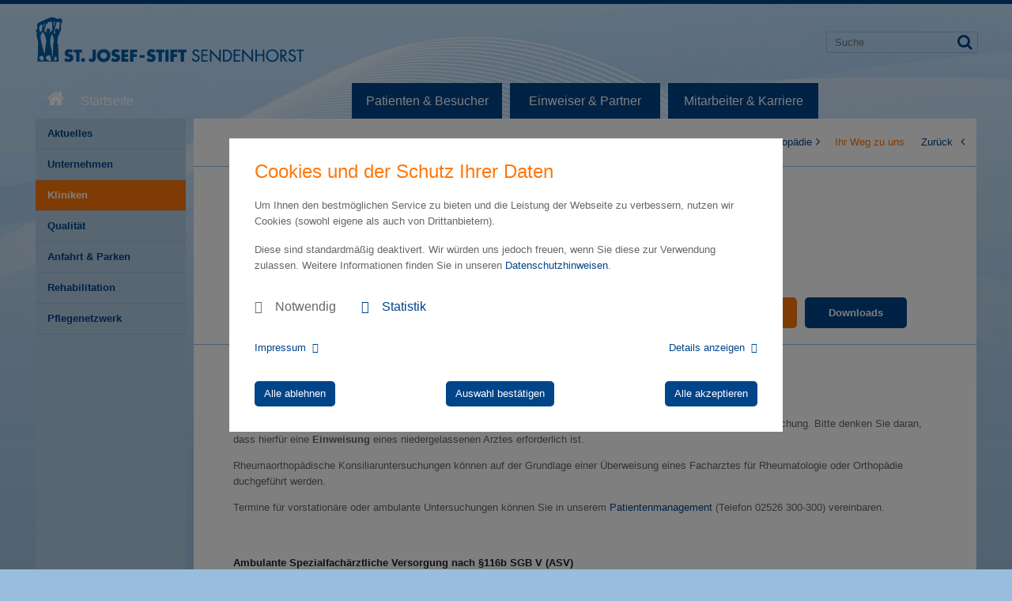

--- FILE ---
content_type: text/html; charset=utf-8
request_url: https://www.st-josef-stift.de/kliniken/rheumatologisches-kompetenzzentrum-nordwestdeutschland/rheumaorthopaedie/ihr-weg-zu-uns
body_size: 7476
content:
<!DOCTYPE html>
<html lang="de">
<head>

<meta charset="utf-8">
<!-- 
	Created by: Cybay New Media GmbH

	This website is powered by TYPO3 - inspiring people to share!
	TYPO3 is a free open source Content Management Framework initially created by Kasper Skaarhoj and licensed under GNU/GPL.
	TYPO3 is copyright 1998-2026 of Kasper Skaarhoj. Extensions are copyright of their respective owners.
	Information and contribution at https://typo3.org/
-->



<title>Ihr Weg zu uns</title>
<meta http-equiv="x-ua-compatible" content="IE=edge,chrome=1">
<meta name="generator" content="TYPO3 CMS">
<meta name="viewport" content="width=device-width, initial-scale=1.0, maximum-scale=1, user-scalable=0">
<meta name="robots" content="INDEX, FOLLOW">
<meta name="twitter:card" content="summary">
<meta name="date" content="2025-04-03">


<link rel="stylesheet" href="/typo3temp/assets/css/d6503e1a0c6a2d9d44ad7f60e501b287.css?1765277316" media="all">
<link rel="stylesheet" href="/_assets/8b4cd28aee17fc12dc048ad447c58c08/Font-Awesome-4.7.0/font-awesome.min.css?1765185171" media="all">
<link rel="stylesheet" href="/_assets/8b4cd28aee17fc12dc048ad447c58c08/Css/print.css?1765185171" media="print">
<link rel="stylesheet" href="/_assets/353c4c02fec11e033659ca2b00694b64/Css/style.css?1765185171" media="all">
<link rel="stylesheet" href="/_assets/8b4cd28aee17fc12dc048ad447c58c08/Css/cnm.cookieconsent.v3.css?1765185171" media="all">


<script src="/_assets/8b4cd28aee17fc12dc048ad447c58c08/Js/vendor/modernizr-2.6.2-respond-1.1.0.min.js?1765185171"></script>



<!--[if lt IE 9]>
		<script src="https://oss.maxcdn.com/html5shiv/3.7.3/html5shiv.min.js"></script>
		<script src="https://oss.maxcdn.com/respond/1.4.2/respond.min.js"></script>
		<![endif]-->			<!-- favicons -->
			<link rel="shortcut icon" type="image/x-icon" href="/fileadmin/favicons/favicon.ico">
			<link rel="icon" type="image/x-icon" href="/fileadmin/favicons/favicon.ico"  /><meta name="facebook-domain-verification" content="ucx7fdfco0oz9l7grerhhvss1acsyk" />
<link rel="canonical" href="https://www.st-josef-stift.de/kliniken/rheumatologisches-kompetenzzentrum-nordwestdeutschland/rheumaorthopaedie/ihr-weg-zu-uns"/>
</head>
<body class="">


<div id="page" class=" page-213">

	

<div class="container_24">
	<header id="header">

		<div class="nav-canvas-toggle mobile-only">
			<a href="javascript:void(0);" title="Navigation">
				<i class="fa fa-bars"></i>
			</a>
		</div>

		<div class="grid_8" itemscope itemtype="http://schema.org/Organization">
			<a itemprop="url" href="/">
				<img itemprop="logo" src="/_assets/353c4c02fec11e033659ca2b00694b64/Images/logo.png" width="350" height="80" alt="" />
			</a>

		</div>
		<div class="grid_4 push_12">

			<div class="tx-kesearch-pi1">

				<form method="get" id="xajax_form_kesearch_pi1" name="xajax_form_kesearch_pi1" class="static" action="/?id=179">
					<div class="search_con">
						<input type="text" id="search" name="tx_kesearch_pi1[sword]" value="" placeholder="Suche" onfocus="" onblur="">
						<i class="fa fa-search"></i>
						<input class="search-button mobile-only" type="submit" value="Suchen" />
						<input type="hidden" name="id" value="179">

						<input id="pagenumber" type="hidden" name="tx_kesearch_pi1[page]" value="1">
						<input id="resetFilters" type="hidden" name="tx_kesearch_pi1[resetFilters]" value="0">
						<input id="sortByField" type="hidden" name="tx_kesearch_pi1[sortByField]" value="">
						<input id="sortByDir" type="hidden" name="tx_kesearch_pi1[sortByDir]" value="asc">

						<div id="kesearch_filters"></div>



					</div>


				</form>

			</div>

		</div>
		<a class="search-link mobile-only"><i class="fa fa-search"></i></a>
		<div class="clear">&nbsp;</div>


		<div class="grid_4 desktop-only">

			
			

				

					
							<a class="home" href="/" title="Startseite"><i class="fa fa-home"></i>Startseite</a>
						

				

			


		</div>
		<div id="top_nav" class="desktop-only">

			
			
				

					<div class="grid_4">
						
								<a href="/patienten-besucher" title="Patienten &amp; Besucher">Patienten &amp; Besucher</a>
							

					</div>

				

					<div class="grid_4">
						
								<a href="/einweiser-partner" title="Einweiser &amp; Partner">Einweiser &amp; Partner</a>
							

					</div>

				

					<div class="grid_4">
						
								<a href="/mitarbeiter-karriere" title="Mitarbeiter &amp; Karriere">Mitarbeiter &amp; Karriere</a>
							

					</div>

				
			

		</div>
		<div class="clear">&nbsp;</div>

	</header>

</div>


	<div id="page-container">
		




<div id="nav-canvas" class="mobile-only">

    
        

            
                    <a class="home" href="/" title="Startseite"><i class="fa fa-home"></i>Startseite</a>
                

        
    

    <!-- LVL 1 -->
    
        <ul class="level1">

            

                <li class="">
                    <a title="Patienten &amp; Besucher" href="javascript:void(0);" class="nav-toggle">Patienten &amp; Besucher</a>

                    <ul class="level2">
                        <li>
                            <a title="Patienten &amp; Besucher" href="/patienten-besucher" class="">Übersicht</a>
                        </li>

                        <!-- LVL2 -->
                        
                            
                                <li class=" subs">
                                    <a title="Kontakt" href="/patienten-besucher/kontakt" class="nav-toggle ">Kontakt</a>

                                    <!-- LVL3 -->
                                    
                                        <ul class="level3">
                                            <li>
                                                <a title="Kontakt" href="/patienten-besucher/kontakt" class="">Übersicht</a>
                                            </li>

                                            
                                                <li class="">
                                                    <a title="Patientenmanagement" href="/patienten-besucher/kontakt/patientenmanagement" class="">Patientenmanagement</a>
                                                </li>
                                            
                                                <li class="">
                                                    <a title="Anfahrt" href="/anfahrt-parken" class="">Anfahrt</a>
                                                </li>
                                            

                                        </ul>
                                    

                                </li>
                            
                                <li class=" ">
                                    <a title="Ihr Weg zu uns" href="/patienten-besucher/ihr-weg-zu-uns" class=" ">Ihr Weg zu uns</a>

                                    <!-- LVL3 -->
                                    

                                </li>
                            
                                <li class=" subs">
                                    <a title="Stationärer Aufenthalt" href="/patienten-besucher/stationaerer-aufenthalt/info-zur-aufnahme" class="nav-toggle ">Stationärer Aufenthalt</a>

                                    <!-- LVL3 -->
                                    
                                        <ul class="level3">
                                            <li>
                                                <a title="Stationärer Aufenthalt" href="/patienten-besucher/stationaerer-aufenthalt/info-zur-aufnahme" class="">Übersicht</a>
                                            </li>

                                            
                                                <li class="">
                                                    <a title="Info zur Aufnahme" href="/patienten-besucher/stationaerer-aufenthalt/info-zur-aufnahme" class="">Stationärer Aufenthalt</a>
                                                </li>
                                            
                                                <li class="">
                                                    <a title="Hotelleistungen" href="/patienten-besucher/stationaerer-aufenthalt/hotelleistungen" class="">Hotelleistungen</a>
                                                </li>
                                            
                                                <li class="">
                                                    <a title="Wahlleistungen" href="/patienten-besucher/stationaerer-aufenthalt/wahlleistungen" class="">Wahlleistungen</a>
                                                </li>
                                            
                                                <li class="">
                                                    <a title="Besucher &amp; Begleitpersonen" href="/patienten-besucher/stationaerer-aufenthalt/besucher-begleitpersonen" class="">Besucher &amp; Begleitpersonen</a>
                                                </li>
                                            
                                                <li class="">
                                                    <a title="Diagnostik" href="/patienten-besucher/stationaerer-aufenthalt/diagnostik" class="">Diagnostikzentrum im St. Josef-Stift</a>
                                                </li>
                                            
                                                <li class="">
                                                    <a title="Pflege" href="/patienten-besucher/stationaerer-aufenthalt/pflege" class="">Pflege</a>
                                                </li>
                                            
                                                <li class="">
                                                    <a title="Therapie" href="/patienten-besucher/stationaerer-aufenthalt/therapie" class="">Therapie</a>
                                                </li>
                                            
                                                <li class="">
                                                    <a title="Seelsorge" href="/patienten-besucher/stationaerer-aufenthalt/seelsorge" class="">Seelsorge</a>
                                                </li>
                                            
                                                <li class="">
                                                    <a title="Psychologischer Dienst" href="/patienten-besucher/stationaerer-aufenthalt/psychologischer-dienst" class="">Psychologischer Dienst</a>
                                                </li>
                                            
                                                <li class="">
                                                    <a title="Sozialdienst" href="/patienten-besucher/stationaerer-aufenthalt/sozialdienst" class="">Sozialdienst</a>
                                                </li>
                                            
                                                <li class="">
                                                    <a title="Freizeit und Kultur" href="/patienten-besucher/stationaerer-aufenthalt/freizeit-und-kultur" class="">Freizeit und Kultur</a>
                                                </li>
                                            
                                                <li class="">
                                                    <a title="Info zur Entlassung" href="/patienten-besucher/stationaerer-aufenthalt/info-zur-entlassung" class="">Info zur Entlassung</a>
                                                </li>
                                            

                                        </ul>
                                    

                                </li>
                            
                                <li class=" ">
                                    <a title="Rehabilitation" href="/rehabilitation" class=" ">Rehabilitation</a>

                                    <!-- LVL3 -->
                                    

                                </li>
                            
                                <li class=" subs">
                                    <a title="Ambulante Angebote" href="/patienten-besucher/ambulante-angebote" class="nav-toggle ">Ambulante Angebote</a>

                                    <!-- LVL3 -->
                                    
                                        <ul class="level3">
                                            <li>
                                                <a title="Ambulante Angebote" href="/patienten-besucher/ambulante-angebote" class="">Übersicht</a>
                                            </li>

                                            
                                                <li class="">
                                                    <a title="Physiotherapie" href="/patienten-besucher/ambulante-angebote/physiotherapie" class="">Physiotherapie</a>
                                                </li>
                                            
                                                <li class="">
                                                    <a title="Sporttherapie" href="/patienten-besucher/ambulante-angebote/sporttherapie" class="">Sporttherapie</a>
                                                </li>
                                            
                                                <li class="">
                                                    <a title="Kältekammer" href="/patienten-besucher/ambulante-angebote/kaeltekammer" class="">Kältekammer</a>
                                                </li>
                                            
                                                <li class="">
                                                    <a title="Ergotherapie" href="/patienten-besucher/ambulante-angebote/ergotherapie" class="">Ergotherapie</a>
                                                </li>
                                            
                                                <li class="">
                                                    <a title="Gesundheitskurse" href="/patienten-besucher/ambulante-angebote/gesundheitskurse" class="">Gesundheitskurse</a>
                                                </li>
                                            
                                                <li class="">
                                                    <a title="Orthopädische Werkstatt" href="/patienten-besucher/ambulante-angebote/orthopaedische-werkstatt" class="">Orthopädische Werkstatt</a>
                                                </li>
                                            
                                                <li class="">
                                                    <a title="Sanitätshaus" href="/patienten-besucher/ambulante-angebote/sanitaetshaus" class="">Sanitätshaus</a>
                                                </li>
                                            

                                        </ul>
                                    

                                </li>
                            
                                <li class=" ">
                                    <a title="Ihre Meinung" href="/patienten-besucher/ihre-meinung" class=" ">Ihre Meinung</a>

                                    <!-- LVL3 -->
                                    

                                </li>
                            
                                <li class=" ">
                                    <a title="Patientenfürsprecher:in" href="/patienten-besucher/patientenfuersprecher-team" class=" ">Patientenfürsprecher:in</a>

                                    <!-- LVL3 -->
                                    

                                </li>
                            
                                <li class=" subs">
                                    <a title="Selbsthilfe &amp; Schulung" href="/patienten-besucher/selbsthilfe-schulung" class="nav-toggle ">Selbsthilfe &amp; Schulung</a>

                                    <!-- LVL3 -->
                                    
                                        <ul class="level3">
                                            <li>
                                                <a title="Selbsthilfe &amp; Schulung" href="/patienten-besucher/selbsthilfe-schulung" class="">Übersicht</a>
                                            </li>

                                            
                                                <li class="">
                                                    <a title="Patientenakademie" href="/patienten-besucher/selbsthilfe-schulung/patientenakademie" class="">Patientenakademie</a>
                                                </li>
                                            
                                                <li class="">
                                                    <a title="Selbsthilfe" href="/patienten-besucher/selbsthilfe-schulung/selbsthilfe" class="">Selbsthilfe</a>
                                                </li>
                                            
                                                <li class="">
                                                    <a title="Bundesverband Kinderrheuma" href="/patienten-besucher/selbsthilfe-schulung/bundesverband-kinderrheuma" class="">Bundesverband Kinderrheuma</a>
                                                </li>
                                            

                                        </ul>
                                    

                                </li>
                            
                        

                    </ul>
                </li>

            

                <li class="">
                    <a title="Einweiser &amp; Partner" href="javascript:void(0);" class="nav-toggle">Einweiser &amp; Partner</a>

                    <ul class="level2">
                        <li>
                            <a title="Einweiser &amp; Partner" href="/einweiser-partner" class="">Übersicht</a>
                        </li>

                        <!-- LVL2 -->
                        
                            
                                <li class=" subs">
                                    <a title="Kontakt" href="/einweiser-partner/kontakt" class="nav-toggle ">Kontakt</a>

                                    <!-- LVL3 -->
                                    
                                        <ul class="level3">
                                            <li>
                                                <a title="Kontakt" href="/einweiser-partner/kontakt" class="">Übersicht</a>
                                            </li>

                                            
                                                <li class="">
                                                    <a title="Patientenmanagement" href="/einweiser-partner/kontakt/patientenmanagement" class="">Patientenmanagement</a>
                                                </li>
                                            
                                                <li class="">
                                                    <a title="Anfahrt" href="/anfahrt-parken" class="">Anfahrt</a>
                                                </li>
                                            

                                        </ul>
                                    

                                </li>
                            
                                <li class=" ">
                                    <a title="Leistungsspektren" href="/einweiser-partner/leistungsspektren" class=" ">Leistungsspektren</a>

                                    <!-- LVL3 -->
                                    

                                </li>
                            
                                <li class=" ">
                                    <a title="Ihr Weg zu uns" href="/einweiser-partner/ihr-weg-zu-uns" class=" ">Ihr Weg zu uns</a>

                                    <!-- LVL3 -->
                                    

                                </li>
                            
                                <li class=" subs">
                                    <a title="Stationärer Aufenthalt" href="/einweiser-partner/stationaerer-aufenthalt/info-zur-aufnahme" class="nav-toggle ">Stationärer Aufenthalt</a>

                                    <!-- LVL3 -->
                                    
                                        <ul class="level3">
                                            <li>
                                                <a title="Stationärer Aufenthalt" href="/einweiser-partner/stationaerer-aufenthalt/info-zur-aufnahme" class="">Übersicht</a>
                                            </li>

                                            
                                                <li class="">
                                                    <a title="Info zur Aufnahme" href="/einweiser-partner/stationaerer-aufenthalt/info-zur-aufnahme" class="">Stationärer Aufenthalt</a>
                                                </li>
                                            
                                                <li class="">
                                                    <a title="Hotelleistungen" href="/einweiser-partner/stationaerer-aufenthalt/hotelleistungen" class="">Hotelleistungen</a>
                                                </li>
                                            
                                                <li class="">
                                                    <a title="Wahlleistungen" href="/einweiser-partner/stationaerer-aufenthalt/wahlleistungen" class="">Wahlleistungen</a>
                                                </li>
                                            
                                                <li class="">
                                                    <a title="Besucher &amp; Begleitpersonen" href="/einweiser-partner/stationaerer-aufenthalt/besucher-begleitpersonen" class="">Besucher &amp; Begleitpersonen</a>
                                                </li>
                                            
                                                <li class="">
                                                    <a title="Diagnostik" href="/einweiser-partner/stationaerer-aufenthalt/diagnostik" class="">Diagnostik</a>
                                                </li>
                                            
                                                <li class="">
                                                    <a title="Pflege" href="/einweiser-partner/stationaerer-aufenthalt/pflege" class="">Pflege</a>
                                                </li>
                                            
                                                <li class="">
                                                    <a title="Therapie" href="/einweiser-partner/stationaerer-aufenthalt/therapie" class="">Therapie</a>
                                                </li>
                                            
                                                <li class="">
                                                    <a title="Seelsorge" href="/einweiser-partner/stationaerer-aufenthalt/seelsorge" class="">Seelsorge</a>
                                                </li>
                                            
                                                <li class="">
                                                    <a title="Psychologischer Dienst" href="/einweiser-partner/stationaerer-aufenthalt/psychologischer-dienst" class="">Psychologischer Dienst</a>
                                                </li>
                                            
                                                <li class="">
                                                    <a title="Sozialdienst" href="/einweiser-partner/stationaerer-aufenthalt/sozialdienst" class="">Sozialdienst</a>
                                                </li>
                                            
                                                <li class="">
                                                    <a title="Freizeit und Kultur" href="/einweiser-partner/stationaerer-aufenthalt/freizeit-und-kultur" class="">Freizeit und Kultur</a>
                                                </li>
                                            
                                                <li class="">
                                                    <a title="Info zur Entlassung" href="/einweiser-partner/stationaerer-aufenthalt/info-zur-entlassung" class="">Info zur Entlassung</a>
                                                </li>
                                            

                                        </ul>
                                    

                                </li>
                            
                                <li class=" ">
                                    <a title="Rehabilitation" href="/rehabilitation" class=" ">Rehabilitation</a>

                                    <!-- LVL3 -->
                                    

                                </li>
                            
                                <li class=" subs">
                                    <a title="Amb. Therapie, Hilfsmittel und Prävention" href="/einweiser-partner/amb-therapie-hilfsmittel-und-praevention" class="nav-toggle ">Amb. Therapie, Hilfsmittel und Prävention</a>

                                    <!-- LVL3 -->
                                    
                                        <ul class="level3">
                                            <li>
                                                <a title="Amb. Therapie, Hilfsmittel und Prävention" href="/einweiser-partner/amb-therapie-hilfsmittel-und-praevention" class="">Übersicht</a>
                                            </li>

                                            
                                                <li class="">
                                                    <a title="Physiotherapie" href="/einweiser-partner/amb-therapie-hilfsmittel-und-praevention/physiotherapie" class="">Physiotherapie</a>
                                                </li>
                                            
                                                <li class="">
                                                    <a title="Sporttherapie" href="/einweiser-partner/amb-therapie-hilfsmittel-und-praevention/sporttherapie" class="">Sporttherapie</a>
                                                </li>
                                            
                                                <li class="">
                                                    <a title="Kältekammer" href="/patienten-besucher/ambulante-angebote/kaeltekammer-1" class="">Kältekammer</a>
                                                </li>
                                            
                                                <li class="">
                                                    <a title="Ergotherapie" href="/einweiser-partner/amb-therapie-hilfsmittel-und-praevention/ergotherapie" class="">Ergotherapie</a>
                                                </li>
                                            
                                                <li class="">
                                                    <a title="Gesundheitskurse" href="/einweiser-partner/amb-therapie-hilfsmittel-und-praevention/gesundheitskurse" class="">Gesundheitskurse</a>
                                                </li>
                                            
                                                <li class="">
                                                    <a title="Orthopädische Werkstatt" href="/einweiser-partner/amb-therapie-hilfsmittel-und-praevention/orthopaedische-werkstatt" class="">Orthopädische Werkstatt</a>
                                                </li>
                                            
                                                <li class="">
                                                    <a title="Sanitätshaus" href="/einweiser-partner/amb-therapie-hilfsmittel-und-praevention/sanitaetshaus" class="">Sanitätshaus</a>
                                                </li>
                                            

                                        </ul>
                                    

                                </li>
                            
                        

                    </ul>
                </li>

            

                <li class="">
                    <a title="Mitarbeiter &amp; Karriere" href="javascript:void(0);" class="nav-toggle">Mitarbeiter &amp; Karriere</a>

                    <ul class="level2">
                        <li>
                            <a title="Mitarbeiter &amp; Karriere" href="/mitarbeiter-karriere" class="">Übersicht</a>
                        </li>

                        <!-- LVL2 -->
                        
                            
                                <li class=" ">
                                    <a title="Stellenangebote" href="/stellenangebote" class=" ">Stellenangebote</a>

                                    <!-- LVL3 -->
                                    

                                </li>
                            
                                <li class=" ">
                                    <a title="Mitarbeiter-Benefits" href="/mitarbeiter-karriere/mitarbeiter-benefits" class=" ">Mitarbeiter-Benefits</a>

                                    <!-- LVL3 -->
                                    

                                </li>
                            
                                <li class=" ">
                                    <a title="Wohnen für Mitarbeitende" href="/mitarbeiter-karriere/wohnen-fuer-mitarbeitende" class=" ">Wohnen für Mitarbeitende</a>

                                    <!-- LVL3 -->
                                    

                                </li>
                            
                                <li class=" ">
                                    <a title="Work &amp; Family" href="/mitarbeiter-karriere/work-family" class=" ">Work &amp; Family</a>

                                    <!-- LVL3 -->
                                    

                                </li>
                            
                                <li class=" ">
                                    <a title="Unser Leitbild" href="/leitbild" class=" ">Unser Leitbild</a>

                                    <!-- LVL3 -->
                                    

                                </li>
                            
                                <li class=" ">
                                    <a title="Blickpunkt" href="/mitarbeiter-karriere/blickpunkt" class=" ">Blickpunkt</a>

                                    <!-- LVL3 -->
                                    

                                </li>
                            
                                <li class=" ">
                                    <a title="Karriere als Arzt" href="/mitarbeiter-karriere/karriere-als-arzt" class=" ">Karriere als Arzt</a>

                                    <!-- LVL3 -->
                                    

                                </li>
                            
                                <li class=" ">
                                    <a title="Karriere in der Pflege" href="/mitarbeiter-karriere/karriere-in-der-pflege" class=" ">Karriere in der Pflege</a>

                                    <!-- LVL3 -->
                                    

                                </li>
                            
                                <li class=" ">
                                    <a title="Ausbildung" href="/ausbildung" class=" ">Ausbildung</a>

                                    <!-- LVL3 -->
                                    

                                </li>
                            
                                <li class=" ">
                                    <a title="Praktikum &amp; Girls&#039; Day" href="/mitarbeiter-karriere/praktikum-girls-day" class=" ">Praktikum &amp; Girls&#039; Day</a>

                                    <!-- LVL3 -->
                                    

                                </li>
                            
                                <li class=" ">
                                    <a title="FSJ &amp; FOS-Praktikum" href="/mitarbeiter-karriere/fsj-fos-praktikum" class=" ">FSJ &amp; FOS-Praktikum</a>

                                    <!-- LVL3 -->
                                    

                                </li>
                            
                                <li class=" ">
                                    <a title="Mitarbeiterförderung" href="/mitarbeiter-karriere/mitarbeiterfoerderung" class=" ">Mitarbeiterförderung</a>

                                    <!-- LVL3 -->
                                    

                                </li>
                            
                                <li class=" ">
                                    <a title="Ehrenamt" href="/mitarbeiter-karriere/ehrenamt" class=" ">Ehrenamt</a>

                                    <!-- LVL3 -->
                                    

                                </li>
                            
                        

                    </ul>
                </li>

            

        </ul>
    

    





	<ul class="company">

	

		
                
                        <li><a title="Aktuelles" href="/aktuelles/aktuelle-nachrichten">Aktuelles</a></li>
                    
			

	

		
                
                        <li><a title="Unternehmen" href="/unternehmen">Unternehmen</a></li>
                    
			

	

		
				<li class="active"><a title="Kliniken" href="/kliniken">Kliniken</a></li>
			

	

		
                
                        <li><a title="Qualität" href="/qualitaet">Qualität</a></li>
                    
			

	

		
                
                        <li><a title="Anfahrt &amp; Parken" href="/anfahrt-parken">Anfahrt &amp; Parken</a></li>
                    
			

	

		
                
                        <li><a title="Rehabilitation" href="/rehabilitation">Rehabilitation</a></li>
                    
			

	

		
                
                        <li><a title="Pflegenetzwerk" href="/pflegenetzwerk">Pflegenetzwerk</a></li>
                    
			

	


	</ul>






</div>


		<div id="page-canvas">
			

	<div class="container_24">

		<div class="grid_4 desktop-only">
			<nav id="main_nav">
				





	<ul class="company">

	

		
                
                        <li><a title="Aktuelles" href="/aktuelles/aktuelle-nachrichten">Aktuelles</a></li>
                    
			

	

		
                
                        <li><a title="Unternehmen" href="/unternehmen">Unternehmen</a></li>
                    
			

	

		
				<li class="active"><a title="Kliniken" href="/kliniken">Kliniken</a></li>
			

	

		
                
                        <li><a title="Qualität" href="/qualitaet">Qualität</a></li>
                    
			

	

		
                
                        <li><a title="Anfahrt &amp; Parken" href="/anfahrt-parken">Anfahrt &amp; Parken</a></li>
                    
			

	

		
                
                        <li><a title="Rehabilitation" href="/rehabilitation">Rehabilitation</a></li>
                    
			

	

		
                
                        <li><a title="Pflegenetzwerk" href="/pflegenetzwerk">Pflegenetzwerk</a></li>
                    
			

	


	</ul>





			</nav>
		</div>

		

		<div id="content">
			<!-- Breadcrump START -->
			<div class="grid_20" id="meta_nav">
				




<div class="box">
	<div id="breadcrumb" itemscope="" itemtype="http://schema.org/BreadcrumbList">
		
			
				
						Sie sind hier 
						<span itemprop="child" itemscope="" itemtype="http://shema.org/Breadcrumb"> <a itemprop="item" href="/" title="Startseite"><span itemprop="name">Startseite</span><i class="fa fa-angle-right"></i></a> </span>
					
			
				
						
						<span itemprop="child" itemscope="" itemtype="http://shema.org/Breadcrumb"> <a itemprop="item" href="/kliniken" title="Kliniken"><span itemprop="name">Kliniken</span><i class="fa fa-angle-right"></i></a> </span>
					
			
				
						
						<span itemprop="child" itemscope="" itemtype="http://shema.org/Breadcrumb"> <a itemprop="item" href="/kliniken/rheumatologisches-kompetenzzentrum-nordwestdeutschland" title="Rheumatologisches Kompetenzzentrum Nordwestdeutschland"><span itemprop="name">Rheumatologisches Kompetenzzentrum Nordwestdeutschland</span><i class="fa fa-angle-right"></i></a> </span>
					
			
				
						
						<span itemprop="child" itemscope="" itemtype="http://shema.org/Breadcrumb"> <a itemprop="item" href="/kliniken/rheumatologisches-kompetenzzentrum-nordwestdeutschland/rheumaorthopaedie/ueber-uns-team" title="Rheumaorthopädie"><span itemprop="name">Rheumaorthopädie</span><i class="fa fa-angle-right"></i></a> </span>
					
			
				

						
						<span itemprop="child" itemscope itemtype="http://shema.org/Breadcrumb">
							<span class="active" itemprop="title">Ihr Weg zu uns</span>

						</span>
					
			

		
	</div>

	<a href="javascript:history.back();" class="back" title="Zurück">Zurück<i class="fa fa-angle-left"></i></a>


	<div class="clear">&nbsp;</div>
</div>


			</div>
			<div class="clear">&nbsp;</div>
			<!-- Breadcrump END -->

			<!-- TabNav START -->
			
					<div class="grid_20 tab_nav">
						<div class="box box_large">
							<!-- Title START -->
							<h1>Ihr Weg zu uns</h1>
							<span class="subtitle">Klinik für Rheumaorthopädie</span>
							<!-- Title END -->
							<!-- Tabs START -->
							






    <div class="tabs">
        
            
                
                        <a title="Über die Klinik für Rheumaorthopädie, Termine und Team" href="/kliniken/rheumatologisches-kompetenzzentrum-nordwestdeutschland/rheumaorthopaedie/ueber-uns-team">Über uns / Team</a>
                    

            
                
                        <a title="Operation an Gelenken bei Rheuma" href="/kliniken/rheumaorthopaedie-behandlungsangebote">Behandlungsangebote</a>
                    

            
                
                        <a title="Zahlen und Daten" href="/kliniken/rheumatologisches-kompetenzzentrum-nordwestdeutschland/rheumaorthopaedie/zahlen-und-daten">Zahlen und Daten</a>
                    

            
                
                        <a class="active" title="Ihr Weg zu uns" href="/kliniken/rheumatologisches-kompetenzzentrum-nordwestdeutschland/rheumaorthopaedie/ihr-weg-zu-uns">Ihr Weg zu uns</a>
                    

            
                
                        <a title="Downloads" href="/kliniken/rheumatologisches-kompetenzzentrum-nordwestdeutschland/rheumaorthopaedie/downloads">Downloads</a>
                    

            

            <a href="javascript:void(0);" class="tabToggle mobile-only"><i class="fa fa-sort"></i></a>
        
        <div class="clear">&nbsp;</div>
    </div>

							<!-- Tabs END -->
						</div>
					</div>
				

			<div class="clear">&nbsp;</div>
			<!-- TabNav END -->

			<!-- Content START -->
			<div class="grid_20 row">
			<div class="box box_large" style="padding-top: 10px;">
			
	<h2>Vorstationäre und ambulante Untersuchungen</h2>



	<p><strong>Die Abklärung eines möglichen stationären Aufenthalts</strong> erfolgt in der Regel im Rahmen einer vorstationären Untersuchung. Bitte denken Sie daran, dass hierfür eine <strong>Einweisung </strong>eines niedergelassenen Arztes erforderlich ist.</p>
<p>Rheumaorthopädische Konsiliaruntersuchungen können auf der Grundlage einer Überweisung eines Facharztes für Rheumatologie oder Orthopädie duchgeführt werden.</p>
<p>Termine für vorstationäre oder ambulante Untersuchungen können Sie in unserem <a href="/patienten-besucher/kontakt/patientenmanagement">Patientenmanagement</a> (Telefon 02526 300-300) vereinbaren.</p><br />

<div class="clear">&nbsp;</div>




	<h4><strong>Ambulante Spezialfachärztliche Versorgung nach §116b SGB V (ASV)</strong></h4>
<p>Die Ambulante Spezialfachärztliche Versorgung umfasst die Diagnostik und Behandlung bestimmter rheumatologischer Erkrankungen, wenn deren Ausprägung eine interdisziplinäre oder komplexe Versorgung oder eine besondere Expertise oder Ausstattung notwendig macht. In diesen Fällen ist die Überweisung eines niedergelassenen Vertragsarztes nach §116b SGB V erforderlich. Die genauen Voraussetzungen für Übernahme in die ASV entnehmen Sie dem&nbsp;<a href="https://eu-central-1.protection.sophos.com?d=st-josef-stift.de&amp;u=aHR0cHM6Ly93d3cuc3Qtam9zZWYtc3RpZnQuZGUvbWVkaWEvUGRmL0tsaW5pa2VuL1JIX1JoZXVtYXRvbG9naWUvV2FzX2lzdF9kaWVfQVNWLnBkZg==&amp;i=NjM3M2U1MWU4MmU0MjIxMDExNGI4YzFk&amp;t=cjVnODBDb2cxeW5FR3pSNytMZXcrakxLekJNWnhuYy9udFdKejQ4NURoTT0=&amp;h=93ce515007754946889cf701ce0e684e&amp;s=AVNPUEhUT0NFTkNSWVBUSVZXLaEEDniPE10vsrr_PEQ2oJ3m-905f8z3X1e2KopCGds3arazAhfz5xkv20Fpbis" target="_blank" rel="noreferrer">Informationsblatt "Was ist die ASV"</a>.</p><br />

<div class="clear">&nbsp;</div>

<ul class="links">
	
		
			




		

		
		
		<li>

			<a
				href="/media/Pdf/Patienten_und_Besucher/Ihr_Weg_zu_uns/SJS_Wege_ins_SJS_2024_07.pdf"
				title="Download file:4192"
				target="_blank">
				<i class="fa fa-download"></i>
				Übersicht über die Zugangswege in unsere Fachabteilungen,
				Dateiformat:
				PDF
			</a>


		</li>
	

		
	
</ul>

<div class="clear">&nbsp;</div>





	<h2>Qualitätsvertrag für Hüft-, Knie- und Schulterendoprothetik</h2>



		<div class="text_img_con">

			

					
							<div class="img_right">
								<img src="/media/_processed_/9/7/csm_PROvalue_Endoprothetik_714d303d1d.png" width="190" height="261" alt="" />
								
							</div>
						

				


			<p>Das St. Josef-Stift Sendenhorst als Fachkrankenhaus und zertifiziertes EndoProthetikZentrum der Maximalversorgung hat gemeinsam mit einigen Krankenkassen (z.B. Techniker Krankenkasse, BARMER, DAK, KKH) einen Qualitätsvertrag für Hüft-, Knie- und Schulterendoprothetik geschlossen. Das Ziel: Das Wohl der Patientinnen und Patienten noch weiter in den Mittelpunkt der Behandlung zu stellen, indem wir Ihre Genesungsphase nach dem Krankenhausaufenthalt gut im Blick behalten. Im Zentrum steht eine strukturierte Befragung, in der Sie vor und nach Ihrem Klinikaufenthalt Auskunft zu Ihrem Wohlbefinden, Ihrer Lebensqualität und Ihrer eigenen Einschätzung zu Ihrem Gesundheitszustand geben.</p>
<p>Wenn Sie sich für eine Teilnahme an diesem Programm interessieren, finden Sie allgemeine Informationen unter dem Link <a href="https://provalue.health/endo/" target="_blank" rel="noreferrer">PROvalue Endo</a> sowie Informationen zum "Qualitätsvertrag Endoprothetik PROvalue Endo" im St. Josef-Stift unter folgendem Downloadlink:</p>

			<div class="clear">&nbsp;</div>
		</div>

	

<ul class="links">
	
		
			




		

		
		
				
				
			
		<li>

			<a
				href="/media/Pdf/Kliniken/Qualitaetsvertrag_ProValue_Endoprothetik_St_Josef-Stift_Sendenhorst.pdf"
				title="Download t3://file?uid=5991 _blank"
				target="_blank">
				<i class="fa fa-download"></i>
				Information zum &quot;Qualitätsvertrag PROvalue Endo&quot;,
				Dateiformat:
				PDF
			</a>


		</li>
	

		
	
</ul>

<div class="clear">&nbsp;</div>



			</div>
			</div>

			

			<div class="clear">&nbsp;</div>

			<!-- Content END -->

		</div>
		<div class="clear">&nbsp;</div>

	</div>





			

<footer id="footer">
	<div class="container_24">
		<div class="grid_4">
			St. Josef Stift Sendenhorst
		</div>
		<div class="grid_9">


			
				<ul>
					
						<li><a href="/impressum" title="Impressum" class="foot-link50">Impressum</a></li>
					
						<li><a href="/datenschutz" title="Datenschutz" class="foot-link51">Datenschutz</a></li>
					
						<li><a href="/barrierefreiheit" title="Barrierefreiheit" class="foot-link1312">Barrierefreiheit</a></li>
					
						<li><a href="/kontakt" title="Kontakt" class="foot-link53">Kontakt</a></li>
					
						<li><a href="/sitemap" title="Sitemap" class="foot-link182">Sitemap</a></li>
					
						<li><a href="https://st-josef-stift.interne-meldestelle.de/" title="Digitales Hinweissystem" class="foot-link1285">Digitales Hinweissystem</a></li>
					

					<li>
						<a href="javascript:void(0);" class="cnmCC-open">Cookies</a>
					</li>
			
					<li>
						<a href="javascript:window.print();" class="print-link" title="Drucken"><i class="fa fa-print"></i></a>
					</li>
				</ul>
			


		</div>

		<div class="grid_5">
			<span class="social-icons-area">
				Folgen Sie uns auf: 
				<a id="footer-social-fb" href="https://www.facebook.com/St.Josef.Stift" target="_blank" title="facebook" class="footer-social-icon">
					<img src="/_assets/8b4cd28aee17fc12dc048ad447c58c08/Images/facebook.svg" title="facebook" alt="facebook" />
				</a>&nbsp;
				<a id="footer-social-instagram" href="https://www.instagram.com/stjosefstift/" target="_blank" title="instagram" class="footer-social-icon">
					<img src="/_assets/8b4cd28aee17fc12dc048ad447c58c08/Images/instagram.svg" title="instagram" alt="instagram" />
				</a>&nbsp;
				<a id="footer-social-youtube" href="https://www.youtube.com/channel/UCb8QA_TH0knIX-Sao5HJ8lQ" target="_blank" title="youtube" class="footer-social-icon">
					<img src="/_assets/8b4cd28aee17fc12dc048ad447c58c08/Images/youtube.svg" title="instagram" alt="youtube" />
				</a>
			</span>
			&nbsp;
		</div>

		<div class="grid_6 a_right">
			<span class="claim">
				Menschen sind uns wichtig
				</span>
		</div>
		<div class="clear">&nbsp;</div>
	</div>

</footer>

		</div>

		<div id="cnmCC" class="cnmCC-lightbox" data-nosnippet>
  <div class="cnmCC-lightbox-content">
    <div class="cnmCC-lightbox-content-wrapper">
      <h2 id="cnmCC-lightbox-title"></h2>
      <div id="cnmCC-lightbox-text"></div>
      <div id="cnmCC-types" class="cnmCC-types">
        <form method="get" action="" id="cnmCC-form">
        </form>
      </div>
      <div id="cnmCC-lightbox-links" class="cnmCC-links">
        <a href="#cnmCC-details" id="cnmCC-details-link" class="cnmCC-icon cnmCC-icon-toggle cnmCC-toggle"></a>
      </div>
      <div id="cnmCC-details" class="cnmCC-details">
      </div>
      <div class="cnmCC-buttons">
        <a href="javascript:void(0);" id="cnmCC-deny" class="btn btn-secondary cnmCC-btn-deny"></a>
        <a href="javascript:void(0);" id="cnmCC-confirm" class="btn btn-secondary cnmCC-btn-confirm"></a>
        <a href="javascript:void(0);" id="cnmCC-full" class="btn btn-secondary cnmCC-btn-full"></a>
      </div>
    </div>
  </div>
</div>

	</div>
</div>


<script id="powermail_conditions_container" data-condition-uri="https://www.st-josef-stift.de/kliniken/rheumatologisches-kompetenzzentrum-nordwestdeutschland/rheumaorthopaedie/ihr-weg-zu-uns?type=3132"></script>
<script src="/_assets/8b4cd28aee17fc12dc048ad447c58c08/Js/vendor/jquery-1.11.0.min.js?1765185171"></script>
<script src="/_assets/8b4cd28aee17fc12dc048ad447c58c08/Js/plugins.js?1765185171"></script>
<script src="/_assets/8b4cd28aee17fc12dc048ad447c58c08/Js/script.js?1765185171"></script>
<script src="/_assets/8b4cd28aee17fc12dc048ad447c58c08/Js/cnm.cookieconsent.v3.min.js?1765185171" type="module"></script>
<script src="/_assets/948410ace0dfa9ad00627133d9ca8a23/JavaScript/Powermail/Form.min.js?1760518844" defer="defer"></script>
<script src="/_assets/6b4f2a2766cf7ae23f682cf290eb0950/JavaScript/PowermailCondition.min.js?1707985601" defer="defer"></script>


</body>
</html>

--- FILE ---
content_type: text/css; charset=utf-8
request_url: https://www.st-josef-stift.de/typo3temp/assets/css/d6503e1a0c6a2d9d44ad7f60e501b287.css?1765277316
body_size: 257
content:
/* default styles for extension "tx_sjsjobs" */
    textarea.f3-form-error {
        background-color:#FF9F9F;
        border: 1px #FF0000 solid;
    }

    input.f3-form-error {
        background-color:#FF9F9F;
        border: 1px #FF0000 solid;
    }

    .tx-sjs-jobs table {
        border-collapse:separate;
        border-spacing:10px;
    }

    .tx-sjs-jobs table th {
        font-weight:bold;
    }

    .tx-sjs-jobs table td {
        vertical-align:top;
    }

    .typo3-messages .message-error {
        color:red;
    }

    .typo3-messages .message-ok {
        color:green;
    }


--- FILE ---
content_type: text/css; charset=utf-8
request_url: https://www.st-josef-stift.de/_assets/353c4c02fec11e033659ca2b00694b64/Css/style.css?1765185171
body_size: 15242
content:
/*! normalize.css v1.1.2 | MIT License | git.io/normalize */

/* ==========================================================================
   HTML5 display definitions
   ========================================================================== */

/**
 * Correct `block` display not defined in IE 6/7/8/9 and Firefox 3.
 */

article,
aside,
details,
figcaption,
figure,
footer,
header,
hgroup,
main,
nav,
section,
summary {
    display: block;
}

/**
 * Correct `inline-block` display not defined in IE 6/7/8/9 and Firefox 3.
 */

audio,
canvas,
video {
    display: inline-block;
    *display: inline;
    *zoom: 1;
}

/**
 * Prevent modern browsers from displaying `audio` without controls.
 * Remove excess height in iOS 5 devices.
 */

audio:not([controls]) {
    display: none;
    height: 0;
}

/**
 * Address styling not present in IE 7/8/9, Firefox 3, and Safari 4.
 * Known issue: no IE 6 support.
 */

[hidden] {
    display: none;
}

/* ==========================================================================
   Base
   ========================================================================== */

/**
 * 1. Correct text resizing oddly in IE 6/7 when body `font-size` is set using
 *    `em` units.
 * 2. Prevent iOS text size adjust after orientation change, without disabling
 *    user zoom.
 */

html {
    font-size: 100%; /* 1 */
    -ms-text-size-adjust: 100%; /* 2 */
    -webkit-text-size-adjust: 100%; /* 2 */
}

/**
 * Address `font-family` inconsistency between `textarea` and other form
 * elements.
 */

html,
button,
input,
select,
textarea {
    font-family: sans-serif;
}

/**
 * Address margins handled incorrectly in IE 6/7.
 */

body {
    margin: 0;
}


/* ==========================================================================
   ke_search styles
   ========================================================================== */
#content #form_kesearch_pi1 {
    display: none;
}

/* ==========================================================================
   Links
   ========================================================================== */

/**
 * Address `outline` inconsistency between Chrome and other browsers.
 */

a:focus {
    outline: thin dotted;
}

/**
 * Improve readability when focused and also mouse hovered in all browsers.
 */

a:active,
a:hover {
    outline: 0;
}

/* ==========================================================================
   Typography
   ========================================================================== */

/**
 * Address font sizes and margins set differently in IE 6/7.
 * Address font sizes within `section` and `article` in Firefox 4+, Safari 5,
 * and Chrome.
 */

h1 {
    font-size: 2em;
    margin: 0.67em 0;
}

h2 {
    font-size: 1.5em;
    margin: 0.83em 0;
}

h3 {
    font-size: 1.17em;
    margin: 1em 0;
}

h4 {
    font-size: 1em;
    margin: 1.33em 0;
}

h5 {
    font-size: 0.83em;
    margin: 1.67em 0;
}

h6 {
    font-size: 0.67em;
    margin: 2.33em 0;
}

/**
 * Address styling not present in IE 7/8/9, Safari 5, and Chrome.
 */

abbr[title] {
    border-bottom: 1px dotted;
}

/**
 * Address style set to `bolder` in Firefox 3+, Safari 4/5, and Chrome.
 */

b,
strong {
    font-weight: bold;
}

/**
 * Address styling not present in Safari 5 and Chrome.
 */

dfn {
    font-style: italic;
}

/**
 * Address differences between Firefox and other browsers.
 * Known issue: no IE 6/7 normalization.
 */

hr {
    -moz-box-sizing: content-box;
    box-sizing: content-box;
    height: 0;
}

/**
 * Address styling not present in IE 6/7/8/9.
 */

mark {
    background: #ff0;
    color: #000;
}

/**
 * Address margins set differently in IE 6/7.
 */

p,
pre {
    margin: 1em 0;
}

/**
 * Correct font family set oddly in IE 6, Safari 4/5, and Chrome.
 */

code,
kbd,
pre,
samp {
    font-family: monospace, serif;
    _font-family: 'courier new', monospace;
    font-size: 1em;
}

/**
 * Improve readability of pre-formatted text in all browsers.
 */

pre {
    white-space: pre;
    white-space: pre-wrap;
    word-wrap: break-word;
}

/**
 * Address CSS quotes not supported in IE 6/7.
 */

q {
    quotes: none;
}

/**
 * Address `quotes` property not supported in Safari 4.
 */

q:before,
q:after {
    content: '';
    content: none;
}

/**
 * Address inconsistent and variable font size in all browsers.
 */

small {
    font-size: 80%;
}

/**
 * Prevent `sub` and `sup` affecting `line-height` in all browsers.
 */

sub,
sup {
    font-size: 75%;
    line-height: 0;
    position: relative;
    vertical-align: baseline;
}

sup {
    top: -0.5em;
}

sub {
    bottom: -0.25em;
}

/* ==========================================================================
   Lists
   ========================================================================== */

/**
 * Address margins set differently in IE 6/7.
 */

dl,
menu,
ol,
ul {
    margin: 1em 0;
}

dd {
    margin: 0 0 0 40px;
}

/**
 * Address paddings set differently in IE 6/7.
 */

menu,
ol,
ul {
    padding: 0 0 0 40px;
}

/**
 * Correct list images handled incorrectly in IE 7.
 */

nav ul,
nav ol {
    list-style: none;
    list-style-image: none;
}

/* ==========================================================================
   Embedded content
   ========================================================================== */

/**
 * 1. Remove border when inside `a` element in IE 6/7/8/9 and Firefox 3.
 * 2. Improve image quality when scaled in IE 7.
 */

img {
    border: 0; /* 1 */
    -ms-interpolation-mode: bicubic; /* 2 */
}

/**
 * Correct overflow displayed oddly in IE 9.
 */

svg:not(:root) {
    overflow: hidden;
}

/* ==========================================================================
   Figures
   ========================================================================== */

/**
 * Address margin not present in IE 6/7/8/9, Safari 5, and Opera 11.
 */

figure {
    margin: 0;
}

/* ==========================================================================
   Forms
   ========================================================================== */

/**
 * Correct margin displayed oddly in IE 6/7.
 */

form {
    margin: 0;
}

/**
 * Define consistent border, margin, and padding.
 */

fieldset {
    border: 1px solid #c0c0c0;
    margin: 0 2px;
    padding: 0.35em 0.625em 0.75em;
}

/**
 * 1. Correct color not being inherited in IE 6/7/8/9.
 * 2. Correct text not wrapping in Firefox 3.
 * 3. Correct alignment displayed oddly in IE 6/7.
 */

legend {
    border: 0; /* 1 */
    padding: 0;
    white-space: normal; /* 2 */
    *margin-left: -7px; /* 3 */
}

/**
 * 1. Correct font size not being inherited in all browsers.
 * 2. Address margins set differently in IE 6/7, Firefox 3+, Safari 5,
 *    and Chrome.
 * 3. Improve appearance and consistency in all browsers.
 */

button,
input,
select,
textarea {
    font-size: 100%; /* 1 */
    margin: 0; /* 2 */
    vertical-align: baseline; /* 3 */
    *vertical-align: middle; /* 3 */
}

/**
 * Address Firefox 3+ setting `line-height` on `input` using `!important` in
 * the UA stylesheet.
 */

button,
input {
    line-height: normal;
}

/**
 * Address inconsistent `text-transform` inheritance for `button` and `select`.
 * All other form control elements do not inherit `text-transform` values.
 * Correct `button` style inheritance in Chrome, Safari 5+, and IE 6+.
 * Correct `select` style inheritance in Firefox 4+ and Opera.
 */

button,
select {
    text-transform: none;
}

/**
 * 1. Avoid the WebKit bug in Android 4.0.* where (2) destroys native `audio`
 *    and `video` controls.
 * 2. Correct inability to style clickable `input` types in iOS.
 * 3. Improve usability and consistency of cursor style between image-type
 *    `input` and others.
 * 4. Remove inner spacing in IE 7 without affecting normal text inputs.
 *    Known issue: inner spacing remains in IE 6.
 */

button,
html input[type="button"], /* 1 */
input[type="reset"],
input[type="submit"] {
    -webkit-appearance: button; /* 2 */
    cursor: pointer; /* 3 */
    *overflow: visible;  /* 4 */
}

/**
 * Re-set default cursor for disabled elements.
 */

button[disabled],
html input[disabled] {
    cursor: default;
}

/**
 * 1. Address box sizing set to content-box in IE 8/9.
 * 2. Remove excess padding in IE 8/9.
 * 3. Remove excess padding in IE 7.
 *    Known issue: excess padding remains in IE 6.
 */

input[type="checkbox"],
input[type="radio"] {
    box-sizing: border-box; /* 1 */
    padding: 0; /* 2 */
    *height: 13px; /* 3 */
    *width: 13px; /* 3 */
}

/**
 * 1. Address `appearance` set to `searchfield` in Safari 5 and Chrome.
 * 2. Address `box-sizing` set to `border-box` in Safari 5 and Chrome
 *    (include `-moz` to future-proof).
 */

input[type="search"] {
    -webkit-appearance: textfield; /* 1 */
    -moz-box-sizing: content-box;
    -webkit-box-sizing: content-box; /* 2 */
    box-sizing: content-box;
}

/**
 * Remove inner padding and search cancel button in Safari 5 and Chrome
 * on OS X.
 */

input[type="search"]::-webkit-search-cancel-button,
input[type="search"]::-webkit-search-decoration {
    -webkit-appearance: none;
}

/**
 * Remove inner padding and border in Firefox 3+.
 */

button::-moz-focus-inner,
input::-moz-focus-inner {
    border: 0;
    padding: 0;
}

/**
 * 1. Remove default vertical scrollbar in IE 6/7/8/9.
 * 2. Improve readability and alignment in all browsers.
 */

textarea {
    overflow: auto; /* 1 */
    vertical-align: top; /* 2 */
}

/* ==========================================================================
   Tables
   ========================================================================== */

/**
 * Remove most spacing between table cells.
 */

table {
    border-collapse: collapse;
    border-spacing: 0;
}















/* ==========================================================================
   HTML5 Boilerplate styles - h5bp.com (generated via initializr.com)
   ========================================================================== */

html,
button,
input,
select,
textarea {
    color: #222;
}

body {
    font-size: 1em;
    line-height: 1.4;
}

::-moz-selection {
    background: #b3d4fc;
    text-shadow: none;
}

::selection {
    background: #b3d4fc;
    text-shadow: none;
}

hr {
    display: block;
    height: 1px;
    border: 0;
    border-top: 1px solid #ccc;
    margin: 1em 0;
    padding: 0;
}

img {
    vertical-align: middle;
}

fieldset {
    border: 0;
    margin: 0;
    padding: 0;
}

textarea {
    resize: vertical;
}

.chromeframe {
    margin: 0.2em 0;
    background: #ccc;
    color: #000;
    padding: 0.2em 0;
}



/*
	Variable Grid System.
	Learn more ~ http://www.spry-soft.com/grids/
	Based on 960 Grid System - http://960.gs/

	Licensed under GPL and MIT.
*/

/*
  Forces backgrounds to span full width,
  even if there is horizontal scrolling.
  Increase this if your layout is wider.

  Note: IE6 works fine without this fix.
*/

body {
    min-width: 1200px;
}

/* Containers
----------------------------------------------------------------------------------------------------*/
.container_24 {
    margin-left: auto;
    margin-right: auto;
    width: 1200px;
}

/* Grid >> Global
----------------------------------------------------------------------------------------------------*/


.grid_1,
.grid_2,
.grid_3,
.grid_4,
.grid_5,
.grid_6,
.grid_7,
.grid_8,
.grid_9,
.grid_10,
.grid_11,
.grid_12,
.grid_13,
.grid_14,
.grid_15,
.grid_16,
.grid_17,
.grid_18,
.grid_19,
.grid_20,
.grid_21,
.grid_22,
.grid_23,
.grid_24 {
    display:inline;
    float: left;
    position: relative;
    margin-left: 5px;
    margin-right: 5px;
}



.push_1, .pull_1,
.push_2, .pull_2,
.push_3, .pull_3,
.push_4, .pull_4,
.push_5, .pull_5,
.push_6, .pull_6,
.push_7, .pull_7,
.push_8, .pull_8,
.push_9, .pull_9,
.push_10, .pull_10,
.push_11, .pull_11,
.push_12, .pull_12,
.push_13, .pull_13,
.push_14, .pull_14,
.push_15, .pull_15,
.push_16, .pull_16,
.push_17, .pull_17,
.push_18, .pull_18,
.push_19, .pull_19,
.push_20, .pull_20,
.push_21, .pull_21,
.push_22, .pull_22,
.push_23, .pull_23,
.push_24, .pull_24 {
    position:relative;
}


/* Grid >> Children (Alpha ~ First, Omega ~ Last)
----------------------------------------------------------------------------------------------------*/

.alpha {
    margin-left: 0;
}

.omega {
    margin-right: 0;
}

/* Grid >> 24 Columns
----------------------------------------------------------------------------------------------------*/


.container_24 .grid_1 {
    width:40px;
}

.container_24 .grid_2 {
    width:90px;
}

.container_24 .grid_3 {
    width:140px;
}

.container_24 .grid_4 {
    width:190px;
}

.container_24 .grid_5 {
    width:240px;
}

.container_24 .grid_6 {
    width:290px;
}

.container_24 .grid_7 {
    width:340px;
}

.container_24 .grid_8 {
    width:390px;
}

.container_24 .grid_9 {
    width:440px;
}

.container_24 .grid_10 {
    width:490px;
}

.container_24 .grid_11 {
    width:540px;
}

.container_24 .grid_12 {
    width:590px;
}

.container_24 .grid_13 {
    width:640px;
}

.container_24 .grid_14 {
    width:690px;
}

.container_24 .grid_15 {
    width:740px;
}

.container_24 .grid_16 {
    width:790px;
}

.container_24 .grid_17 {
    width:840px;
}

.container_24 .grid_18 {
    width:890px;
}

.container_24 .grid_19 {
    width:940px;
}

.container_24 .grid_20 {
    width:990px;
}

.container_24 .grid_21 {
    width:1040px;
}

.container_24 .grid_22 {
    width:1090px;
}

.container_24 .grid_23 {
    width:1140px;
}

.container_24 .grid_24 {
    width:1190px;
}




/* Prefix Extra Space >> 24 Columns
----------------------------------------------------------------------------------------------------*/


.container_24 .prefix_1 {
    padding-left:50px;
}

.container_24 .prefix_2 {
    padding-left:100px;
}

.container_24 .prefix_3 {
    padding-left:150px;
}

.container_24 .prefix_4 {
    padding-left:200px;
}

.container_24 .prefix_5 {
    padding-left:250px;
}

.container_24 .prefix_6 {
    padding-left:300px;
}

.container_24 .prefix_7 {
    padding-left:350px;
}

.container_24 .prefix_8 {
    padding-left:400px;
}

.container_24 .prefix_9 {
    padding-left:450px;
}

.container_24 .prefix_10 {
    padding-left:500px;
}

.container_24 .prefix_11 {
    padding-left:550px;
}

.container_24 .prefix_12 {
    padding-left:600px;
}

.container_24 .prefix_13 {
    padding-left:650px;
}

.container_24 .prefix_14 {
    padding-left:700px;
}

.container_24 .prefix_15 {
    padding-left:750px;
}

.container_24 .prefix_16 {
    padding-left:800px;
}

.container_24 .prefix_17 {
    padding-left:850px;
}

.container_24 .prefix_18 {
    padding-left:900px;
}

.container_24 .prefix_19 {
    padding-left:950px;
}

.container_24 .prefix_20 {
    padding-left:1000px;
}

.container_24 .prefix_21 {
    padding-left:1050px;
}

.container_24 .prefix_22 {
    padding-left:1100px;
}

.container_24 .prefix_23 {
    padding-left:1150px;
}



/* Suffix Extra Space >> 24 Columns
----------------------------------------------------------------------------------------------------*/


.container_24 .suffix_1 {
    padding-right:50px;
}

.container_24 .suffix_2 {
    padding-right:100px;
}

.container_24 .suffix_3 {
    padding-right:150px;
}

.container_24 .suffix_4 {
    padding-right:200px;
}

.container_24 .suffix_5 {
    padding-right:250px;
}

.container_24 .suffix_6 {
    padding-right:300px;
}

.container_24 .suffix_7 {
    padding-right:350px;
}

.container_24 .suffix_8 {
    padding-right:400px;
}

.container_24 .suffix_9 {
    padding-right:450px;
}

.container_24 .suffix_10 {
    padding-right:500px;
}

.container_24 .suffix_11 {
    padding-right:550px;
}

.container_24 .suffix_12 {
    padding-right:600px;
}

.container_24 .suffix_13 {
    padding-right:650px;
}

.container_24 .suffix_14 {
    padding-right:700px;
}

.container_24 .suffix_15 {
    padding-right:750px;
}

.container_24 .suffix_16 {
    padding-right:800px;
}

.container_24 .suffix_17 {
    padding-right:850px;
}

.container_24 .suffix_18 {
    padding-right:900px;
}

.container_24 .suffix_19 {
    padding-right:950px;
}

.container_24 .suffix_20 {
    padding-right:1000px;
}

.container_24 .suffix_21 {
    padding-right:1050px;
}

.container_24 .suffix_22 {
    padding-right:1100px;
}

.container_24 .suffix_23 {
    padding-right:1150px;
}



/* Push Space >> 24 Columns
----------------------------------------------------------------------------------------------------*/


.container_24 .push_1 {
    left:50px;
}

.container_24 .push_2 {
    left:100px;
}

.container_24 .push_3 {
    left:150px;
}

.container_24 .push_4 {
    left:200px;
}

.container_24 .push_5 {
    left:250px;
}

.container_24 .push_6 {
    left:300px;
}

.container_24 .push_7 {
    left:350px;
}

.container_24 .push_8 {
    left:400px;
}

.container_24 .push_9 {
    left:450px;
}

.container_24 .push_10 {
    left:500px;
}

.container_24 .push_11 {
    left:550px;
}

.container_24 .push_12 {
    left:600px;
}

.container_24 .push_13 {
    left:650px;
}

.container_24 .push_14 {
    left:700px;
}

.container_24 .push_15 {
    left:750px;
}

.container_24 .push_16 {
    left:800px;
}

.container_24 .push_17 {
    left:850px;
}

.container_24 .push_18 {
    left:900px;
}

.container_24 .push_19 {
    left:950px;
}

.container_24 .push_20 {
    left:1000px;
}

.container_24 .push_21 {
    left:1050px;
}

.container_24 .push_22 {
    left:1100px;
}

.container_24 .push_23 {
    left:1150px;
}



/* Pull Space >> 24 Columns
----------------------------------------------------------------------------------------------------*/


.container_24 .pull_1 {
    left:-50px;
}

.container_24 .pull_2 {
    left:-100px;
}

.container_24 .pull_3 {
    left:-150px;
}

.container_24 .pull_4 {
    left:-200px;
}

.container_24 .pull_5 {
    left:-250px;
}

.container_24 .pull_6 {
    left:-300px;
}

.container_24 .pull_7 {
    left:-350px;
}

.container_24 .pull_8 {
    left:-400px;
}

.container_24 .pull_9 {
    left:-450px;
}

.container_24 .pull_10 {
    left:-500px;
}

.container_24 .pull_11 {
    left:-550px;
}

.container_24 .pull_12 {
    left:-600px;
}

.container_24 .pull_13 {
    left:-650px;
}

.container_24 .pull_14 {
    left:-700px;
}

.container_24 .pull_15 {
    left:-750px;
}

.container_24 .pull_16 {
    left:-800px;
}

.container_24 .pull_17 {
    left:-850px;
}

.container_24 .pull_18 {
    left:-900px;
}

.container_24 .pull_19 {
    left:-950px;
}

.container_24 .pull_20 {
    left:-1000px;
}

.container_24 .pull_21 {
    left:-1050px;
}

.container_24 .pull_22 {
    left:-1100px;
}

.container_24 .pull_23 {
    left:-1150px;
}


/* Flexslider */
/*
 * jQuery FlexSlider v2.4.0
 * http://www.woothemes.com/flexslider/
 *
 * Copyright 2012 WooThemes
 * Free to use under the GPLv2 and later license.
 * http://www.gnu.org/licenses/gpl-2.0.html
 *
 * Contributing author: Tyler Smith (@mbmufffin)
 *
 */
/* ====================================================================================================================
 * FONT-FACE
 * ====================================================================================================================*/
@font-face {
	font-family: 'flexslider-icon';
	src: url('Fonts/flexslider-icon.eot');
	src: url('Fonts/flexslider-icon.eot?#iefix') format('embedded-opentype'), url('Fonts/flexslider-icon.woff') format('woff'), url('Fonts/flexslider-icon.ttf') format('truetype'), url('Fonts/flexslider-icon.svg#flexslider-icon') format('svg');
	font-weight: normal;
	font-style: normal;
}
/* ====================================================================================================================
 * RESETS
 * ====================================================================================================================*/
.flex-container a:hover,
.flex-slider a:hover,
.flex-container a:focus,
.flex-slider a:focus {
	outline: none;
}
.slides,
.slides > li,
.flex-control-nav,
.flex-direction-nav {
	margin: 0;
	padding: 0;
	list-style: none;
}
.flex-pauseplay span {
	text-transform: capitalize;
}
/* ====================================================================================================================
 * BASE STYLES
 * ====================================================================================================================*/
.flexslider {
	margin: 0;
	padding: 0;
}
.flexslider .slides > li {
	display: none;
	-webkit-backface-visibility: hidden;
}
.flexslider .slides img {
	width: 100%;
	display: block;
}
.flexslider .slides:after {
	content: "\0020";
	display: block;
	clear: both;
	visibility: hidden;
	line-height: 0;
	height: 0;
}
html[xmlns] .flexslider .slides {
	display: block;
}
* html .flexslider .slides {
	height: 1%;
}
.no-js .flexslider .slides > li:first-child {
	display: block;
}
/* ====================================================================================================================
 * DEFAULT THEME
 * ====================================================================================================================*/
.flexslider {
	margin: 0 0 60px;
	background: #ffffff;
	border: 4px solid #ffffff;
	position: relative;
	zoom: 1;
	-webkit-border-radius: 4px;
	-moz-border-radius: 4px;
	border-radius: 4px;
	-webkit-box-shadow: '' 0 1px 4px rgba(0, 0, 0, 0.2);
	-moz-box-shadow: '' 0 1px 4px rgba(0, 0, 0, 0.2);
	-o-box-shadow: '' 0 1px 4px rgba(0, 0, 0, 0.2);
	box-shadow: '' 0 1px 4px rgba(0, 0, 0, 0.2);
}
.flexslider .slides {
	zoom: 1;
}
.flexslider .slides img {
	height: auto;
}
.flex-viewport {
	max-height: 2000px;
	-webkit-transition: all 1s ease;
	-moz-transition: all 1s ease;
	-ms-transition: all 1s ease;
	-o-transition: all 1s ease;
	transition: all 1s ease;
}
.loading .flex-viewport {
	max-height: 300px;
}
.carousel li {
	margin-right: 5px;
}
.flex-direction-nav {
	*height: 0;
}
.flex-direction-nav a {
	text-decoration: none;
	display: block;
	width: 40px;
	height: 40px;
	margin: -20px 0 0;
	position: absolute;
	top: 50%;
	z-index: 10;
	overflow: hidden;
	opacity: 0;
	cursor: pointer;
	color: rgba(0, 0, 0, 0.8);
	text-shadow: 1px 1px 0 rgba(255, 255, 255, 0.3);
	-webkit-transition: all 0.3s ease-in-out;
	-moz-transition: all 0.3s ease-in-out;
	-ms-transition: all 0.3s ease-in-out;
	-o-transition: all 0.3s ease-in-out;
	transition: all 0.3s ease-in-out;
}
.flex-direction-nav a:before {
	font-family: "flexslider-icon";
	font-size: 40px;
	display: inline-block;
	content: '\f001';
	color: rgba(0, 0, 0, 0.8);
	text-shadow: 1px 1px 0 rgba(255, 255, 255, 0.3);
}
.flex-direction-nav a.flex-next:before {
	content: '\f002';
}
.flex-direction-nav .flex-prev {
	left: -50px;
}
.flex-direction-nav .flex-next {
	right: -50px;
	text-align: right;
}
.flexslider:hover .flex-direction-nav .flex-prev {
	opacity: 0.7;
	left: 10px;
}
.flexslider:hover .flex-direction-nav .flex-prev:hover {
	opacity: 1;
}
.flexslider:hover .flex-direction-nav .flex-next {
	opacity: 0.7;
	right: 10px;
}
.flexslider:hover .flex-direction-nav .flex-next:hover {
	opacity: 1;
}
.flex-direction-nav .flex-disabled {
	opacity: 0!important;
	filter: alpha(opacity=0);
	cursor: default;
}
.flex-pauseplay a {
	display: block;
	width: 20px;
	height: 20px;
	position: absolute;
	bottom: 5px;
	left: 10px;
	opacity: 0.8;
	z-index: 10;
	overflow: hidden;
	cursor: pointer;
	color: #000;
}
.flex-pauseplay a:before {
	font-family: "flexslider-icon";
	font-size: 20px;
	display: inline-block;
	content: '\f004';
}
.flex-pauseplay a:hover {
	opacity: 1;
}
.flex-pauseplay a .flex-play:before {
	content: '\f003';
}
.flex-control-nav {
	width: 100%;
	position: absolute;
	bottom: -40px;
	text-align: center;
}
.flex-control-nav li {
	margin: 0 6px;
	display: inline-block;
	zoom: 1;
	*display: inline;
}
.flex-control-paging li a {
	width: 11px;
	height: 11px;
	display: block;
	background: #666;
	background: rgba(0, 0, 0, 0.5);
	cursor: pointer;
	text-indent: -9999px;
	-webkit-box-shadow: inset 0 0 3px rgba(0, 0, 0, 0.3);
	-moz-box-shadow: inset 0 0 3px rgba(0, 0, 0, 0.3);
	-o-box-shadow: inset 0 0 3px rgba(0, 0, 0, 0.3);
	box-shadow: inset 0 0 3px rgba(0, 0, 0, 0.3);
	-webkit-border-radius: 20px;
	-moz-border-radius: 20px;
	border-radius: 20px;
}
.flex-control-paging li a:hover {
	background: #333;
	background: rgba(0, 0, 0, 0.7);
}
.flex-control-paging li a.flex-active {
	background: #000;
	background: rgba(0, 0, 0, 0.9);
	cursor: default;
}
.flex-control-thumbs {
	margin: 5px 0 0;
	position: static;
	overflow: hidden;
}
.flex-control-thumbs li {
	width: 25%;
	float: left;
	margin: 0;
}
.flex-control-thumbs img {
	width: 100%;
	height: auto;
	display: block;
	opacity: .7;
	cursor: pointer;
	-webkit-transition: all 1s ease;
	-moz-transition: all 1s ease;
	-ms-transition: all 1s ease;
	-o-transition: all 1s ease;
	transition: all 1s ease;
}
.flex-control-thumbs img:hover {
	opacity: 1;
}
.flex-control-thumbs .flex-active {
	opacity: 1;
	cursor: default;
}
/* ====================================================================================================================
 * RESPONSIVE
 * ====================================================================================================================*/
@media screen and (max-width: 860px) {
	.flex-direction-nav .flex-prev {
		opacity: 1;
		left: 10px;
	}
	.flex-direction-nav .flex-next {
		opacity: 1;
		right: 10px;
	}
}


/* `Clear Floated Elements
----------------------------------------------------------------------------------------------------*/

/* http://sonspring.com/journal/clearing-floats */

.clear {
    clear: both;
    display: block;
    overflow: hidden;
    visibility: hidden;
    width: 0;
    height: 0;
}

/* http://www.yuiblog.com/blog/2010/09/27/clearfix-reloaded-overflowhidden-demystified */

.clearfix:before,
.clearfix:after {
    content: '\0020';
    display: block;
    overflow: hidden;
    visibility: hidden;
    width: 0;
    height: 0;
}

.clearfix:after {
    clear: both;
}

/*
  The following zoom:1 rule is specifically for IE6 + IE7.
  Move to separate stylesheet if invalid CSS is a problem.
*/

.clearfix {
    zoom: 1;
}


/* ==========================================================================
   Author's custom styles
   ========================================================================== */
body {
    font-family:Arial, Helvetica,sans-serif;
    background:url(../Images/body_bg.jpg) no-repeat top center #99bddd;
    font-size:0.813em; line-height:1.538em;
}


.show_grid { background:url(../Images/grid_24.png) repeat-y top center; height:100%; min-height:1000px; }

p { color:#666; }
a { color:#00448A; text-decoration:none; }
p a:hover,ul.links a:hover, h2 a:hover, h3 a:hover, table a:hover, .box.linked a:hover, #footer a:hover, #meta_nav a:hover { text-decoration:underline; }

.phone { color:#666666; font-size:1.385em; font-weight:bold; }
.phone i.fa { margin:0 15px 0 5px; }

ul { list-style:none; margin:0; padding:0; }
#content ul {
    list-style: square;
    padding-left: 15px;
    display: table;
}
#content ul li {color:#666;}
#content ul.links { list-style:none; margin:0; padding:0; }
ul.links { margin:10px; }
ul.links .fa { margin-right:10px; width:20px; text-align:center; font-size:1.077em; }
ul.links .fa-angle-right { font-size:1.538em;  }
ul.links li { margin-bottom:10px; }



h1, span.title { color:#FF7709; font-size:2.154em ; line-height:1.143em; font-weight:normal; }
.startpage h1, .startpage  span.title { font-size:3.077em; line-height:1.050em; }

/*h2,h3 { color:#FF7709; font-size:1.385em; line-height:1.389em; font-weight:normal; }*/
h2,h3 { color:#FF7709; font-size:1.846em; line-height:0.833em; font-weight:normal; margin:15px 0 10px 0; }

.box.contact h3 {color:#666666;}
.teaser h2, h3{  margin:5px 0;}
#content .box_large h2 { margin-top:40px; margin-bottom:20px; }
#content .toggle_content h2 { margin-top: 20px; line-height: 1.143em;}

h2 a,h3 a { color:#00448A; font-size:0.750em; }



.subtitle { color:#666; font-size:1.538em; line-height:1.250em; }

hr { border:none; background:url(../Images/hr_bg.png) repeat-x 0 0; margin:15px 0; height:2px; clear:left;}

.result_list .img_left { float:left; margin:0 10px 10px 0;}
.result_list .news-img-wrap { width: 90px; height: 90px; overflow: hidden; float: left; margin: 0 20px 20px 0; }
.result_list .news-img-wrap img { width: 100%; height: auto; }

.img_left { float:left; margin:0 30px 30px 0; }
.img_right { float:right; margin:0 0 30px 30px; }
.img_left, .img_right {
	display:table;
}

.img_left p.bu, .img_right p.bu {
	display: table-caption;
	caption-side: bottom;
}

figcaption.bu {
	color: #666;
	margin: 1em 0;
}

div.img_left figure, div.img_right figure {
	display:table;
}

div.img_left figure figcaption, div.img_right figure figcaption {
	display:table-caption;
	caption-side:bottom;
}

table { margin:20px 0 40px 0; color:#666; }
table th { text-align:left; border-bottom:2px solid #99bddd; padding:5px 10px; }
table tr { border-bottom:1px solid #99bddd;}
table tr td { padding:10px 10px; }

table .fa { margin-left:20px; }


table .col_2 { width:80px; }
table .col_4 { width:170px; }
table .col_6 { width:270px; }
table .col_8 { width:370px; }
table .col_10 { width:490px; }

.form_con .label_con, .form_con .input_con, .form_con .error_con { float:left; margin-top:10px; }
.form_con .label_con { width:190px; }
.form_con .input_con { width:290px; margin-left:20px; margin-right:20px; }
.form_con .error_con { width:170px; }
.form_con .input_con input, .form_con .input_con textarea { display:block; width:268px; padding:8px 10px; color:#666;}
.form_con .input_con textarea { height:100px; }

.form_con .input_con input.s {width:25px; float:right; }
.form_con .input_con input.m {width:100px; float:left; }
.form_con .input_con input.l { width:210px; float:left; }

.form_con .label_con label { padding:8px 0; display:block; }

.form_con { color:#666; }
.form_con form { margin:20px 0; }
.form_con label { font-weight:bold; }
.form_con input, .form_con textarea { border: 1px solid #ddd; }
.form_con .error_con, .form_con  .label_con .error { color:#C80032; }
.form_con .input_con .error { background:#f4ccd6; }

.form_con .button_con { margin-left:205px; }
.form_con button { width:140px; line-height:40px; margin:20px 5px; text-align:center; border:none; color:#fff; background:#00448A; float:left; -webkit-border-radius: 3px 3px 3px 3px; border-radius: 3px 3px 3px 3px; }
.form_con button[type=reset] { color:#00448A; background:#ccdeee; }
.form_con button:hover, .form_con button[type=reset]:hover { background:#337bbb; color:#fff; }



#header { padding-top:5px; }

#header input { background:none; color:#00448A; border:1px solid #99bddd; width:150px; padding:5px 30px 5px 10px; margin-top:30px; display:block; }
#header input.search-button { display: none; }

#header .search_con { position:relative; }
#header .search_con i.fa { position:absolute; top:3px; right:5px; font-size:1.538em; color:#00448A; cursor: pointer; }

#top_nav	{ margin-left:200px; float:left; margin-top:15px;}
#top_nav a {background:#00448A; font-size:1.231em; line-height:1.563em; color:#fff; padding:10px 0; display:block; text-align:center; }
#top_nav a:hover { background:#337bbb; }

#top_nav a.active { color:#FF7709; background:none; border-bottom:5px solid #FF7709; padding-bottom:5px; }



#meta_nav { background:#fff; border-bottom:1px solid #99bddd;  }

#breadcrumb { color:#666666; float:left; }
#breadcrumb span.active { color:#FF7709; }

#breadcrumb i.fa { margin:0 15px 0 5px; font-size:1.154em; }
#meta_nav .back { float:right; }
#meta_nav .back i.fa { margin-left:10px; font-size:1.154em; }


#meta_nav .box { padding-left:50px; }

a.home { font-size:1.231em; line-height:1.563em; padding:7px 0 10px 0; display:block; color:#fff; margin-top:15px; }
a.home.active { color:#FF7709; border-bottom:5px solid #FF7709; padding-bottom:5px; }
a.home i.fa { margin:0px 20px 0px 15px; font-size:1.500em; line-height:1em; }

#main_nav { background:#b2cde5; }
#main_nav ul { background:#ccdeee; margin-bottom:10px;}
#main_nav ul.company { background:#b2cde5;  }




#main_nav a { padding:10px 15px; line-height:1.385em; display:block; font-weight:bold; }
#main_nav a:hover { background:#fff; }
#main_nav li { border-bottom:1px solid #99bddd; }
#main_nav .active a { background:#FF7709; color:#fff; }



#local_nav { background:#e5eef6;}
#local_nav a { padding:10px 15px; line-height:1.385em; display:block; }
#local_nav li { border-bottom:1px solid #99bddd; }
#local_nav a:hover { background:#fff; }
#local_nav ul {  border-top:1px solid #99bddd; }
#local_nav .active a { background:#FF7709; color:#fff; }


#page { border-top:5px solid #00448a;  }
#content { float:left; width: 1000px; }
#page.detail #content { width:800px; }

#stage { position:relative; margin-bottom:5px; height:300px; }
.startpage #stage { height:420px; }
.startpage #stage .stage_content { display:none; }
.startpage #stage .stage_content.active { display:block; }
#stage img { position:absolute; z-index:-1; top:0; left:0; }

#stage h1, #stage span.title { position: absolute; top: 30px; left: 50px; }
.startpage #stage h1, .startpage #stage span.title { position: inherit; top: 0px; bottom: inherit; left: inherit; margin-top:50px; margin-left:50px;display:block; }
.startpage #stage .subtitle { top: 20px; margin-left: 50px; display: block; position: relative;}
#stage .button { position:absolute; background:#00448A; bottom:50px; left:50px; z-index:1; font-size:1.385em; line-height:1.222em; padding:15px 50px; color:#fff;
    -webkit-border-radius: 5px 5px 5px 5px;
    border-radius: 5px 5px 5px 5px;
}
#stage .button:hover { background:#337bbb; }

.flexslider {
	margin:0;
	border: 0;
	height:420px;
}
.flexslider .slide {
	height:420px;
	width: 990px;
}

.startpage #stage .stage_content {
	display: block;
	overflow: hidden;
	height:420px;
	width: 990px;
	position: relative;
}

.startpage #stage .paging {
	z-index: 1;
	padding-left: 40px;
	padding-right: 40px;
}
.startpage #stage .paging .flex-direction-nav {
	position: absolute;
	width: 100%;
	height: 40px;
	margin-left: -40px;
	margin-right: -40px;
	padding: 0;
	z-index: 1;
}

.startpage #stage .paging .page {
	position: relative;
	z-index: 2;
}
.ie9 .startpage #stage .stage_content,
.lt-ie9 .startpage #stage .stage_content {
	z-index:0;
}


.doublestage { position:relative; margin-bottom:5px; height:300px; }
.doublestage img { position:absolute; z-index:-1; top:0; left:0; }
.doublestage h1, .doublestage span.title { margin-top:50px; margin-left:50px; display:block; }
.doublestage h1 {font-size:2.154em;}
.doublestage .subtitle { top: 0px; margin-left: 50px; display: block; position: relative;}

.button, .tab_nav a {  display:block; background:#00448A; font-size:1.385em; line-height:1.222em; padding:15px 50px; color:#fff;
    -webkit-border-radius: 5px 5px 5px 5px;
    border-radius: 5px 5px 5px 5px;
}
.button:hover,  .tab_nav a:hover { background:#337bbb; }

.cta_con .button { padding:10px 0; width:180px; text-align:center; }
.tabs { margin-top:40px; }
.tab_nav a { float:left;  font-size:1em; font-weight:bold; margin-right:10px; padding:12px 30px; }
.tab_nav a.active { background:#FF7709; }

#stage .paging, .preview .paging { position:absolute; right:0; bottom:0; }
.paging a, .paging span { font-size:1.077em; font-weight:bold; float:left; width:40px; line-height:40px; display:inline-block; text-align:center; background:#ccdeee; }
.paging a.active, .paging a.active:hover { background:#FF7709; color:#fff; }
.paging a:hover { background:#fff; }
.paging a.arrow { background:#00448A; color:#fff; font-size:2.308em; }
.paging a.arrow:hover { background:#337bbb; }
.paging a.arrow.inactive { background:#fff; color:#7F9ECE; }
.preview .paging a { width:30px; line-height:30px;}

.paging.content_paging { text-align:center; margin-top:20px;  }
.paging.content_paging a,.paging.content_paging a:hover, .paging.content_paging span { background:none; }
.paging.content_paging a { color:#00448A; }
.paging.content_paging a.prev{ float:left; margin-top:5px; }
.paging.content_paging a.next{ float:right; margin-top:5px; }
.paging.content_paging .pages { margin:0 auto; display:inline-block; }
.paging.content_paging .pages a, .paging.content_paging .pages span { margin:0 5px; width:20px; }
.paging.content_paging .pages a.active,.paging.content_paging .pages a.current { color:#FF7709; }
.paging.content_paging .pages a:hover { text-decoration:underline; }
.paging.content_paging .pages a.active:hover,.paging.content_paging .pages a.current:hover { text-decoration:none; }


.paging .page.flex-active, .paging .page.flex-active:hover { background:#FF7709; color:#fff; }

.startpage #stage .paging .flex-direction-nav li {
	font-size:1.077em;
	font-weight:bold;
	width:40px;
	height: 40px;
	line-height:40px;
	display:inline-block;
	text-align:center;
	background:#ccdeee;
}

.startpage #stage .paging .flex-direction-nav li.flex-nav-prev {
	float:left;
}
.startpage #stage .paging .flex-direction-nav li.flex-nav-next {
	float:right;
}

.flex-direction-nav .flex-prev, .flex-direction-nav .flex-next  {
	position: static;
	right: 0;
	top: 0;
	margin:0;
	opacity: 1;
	background:#00448A; color:#fff; font-size:2.308em;
	-webkit-transition:none;
	-moz-transition: none;
	-ms-transition: none;
	-o-transition: none;
	transition: none;
	text-align: center;
	float: none;
}

.flex-direction-nav a:hover { background:#337bbb; }

.flex-direction-nav a:before {
	font-family: FontAwesome;
	text-shadow:none;
	color: #fff;
	font-size: 1em;
	width: 40px;
	font-weight: normal;
}

.flex-direction-nav .flex-nav-prev a:before {
	content: "\f104";
}
.flex-direction-nav .flex-nav-next a:before {
	content: "\f105";
}
.flexslider:hover .flex-direction-nav .flex-prev {
	opacity: 1;
}
.flexslider:hover .flex-direction-nav .flex-prev:hover {
	opacity: 1;
}
.flexslider:hover .flex-direction-nav .flex-next {
	opacity: 1;
}
.flexslider:hover .flex-direction-nav .flex-next:hover {
	opacity: 1;
}

.gallery { margin:40px 0; position:relative;}
.gallery .gallery_group { display:none; }
.gallery .gallery_group.active { display:block; }
.preview { margin-left:0; text-align:right; position:relative; }
.gallery .preview { margin-bottom:10px; }
.gallery .thumbnails { margin-right:0; }
.gallery .thumbnails a { float:left; margin:0 10px 10px 0 ; }
.gallery .preview-title { display: none; }


.gallery a.arrow, .preview .zoom { z-index:1000; font-size:1.077em; font-weight:bold; width:40px; line-height:40px; display:inline-block; text-align:center; background:#ccdeee; position:absolute; }
.gallery a.arrow, .preview .zoom  { background:#00448A; color:#fff; font-size:2.308em; }
.gallery a.arrow:hover, .preview .zoom:hover { background:#337bbb; }
.gallery a.arrow.inactive { background:#edf0f8; color:#7F9ECE; }
.gallery a.arrow.arrow_left { left:0; top:140px; }
.gallery a.arrow.arrow_right { right:0; top:140px; }
.preview .zoom { right:0; top:0; font-size:1.538em; }

.preview .thumbnail { display:none; }
.preview .thumbnail.active { display:block; }
.preview a { outline:none; }

#footer { padding:30px 0; font-size:1.077em; color:#fff; }
#footer li { float:left; margin-right:20px; }
#footer .claim { font-size:1.429em; }


.box { padding:15px; background:#fff; margin:5px 0; }

#content .box_large { margin-top:0; margin-bottom:10px; padding:30px 50px 50px 50px; }
#content .tab_nav .box_large { margin-bottom:0; padding-bottom:20px; }
#content .box_large:last-child {
	margin-bottom: 0;
}

#content .box_large .box { background:#edf0f8; }

#content .row { background:#fff; margin:0 5px 0 5px; border-top:1px solid #99bddd; }
#content .row .box_large { padding-bottom:0; }
#content .row.cta_con .box_large { padding-bottom:20px; padding-top:20px; margin-bottom:0; }
#content .row .omega.preview { margin-right:-5px; margin-left:5px; }
#content .row.cta_con { margin-bottom:5px; }

.box.linked { color:#00448A; padding-left:30px; }
.box.linked a { font-weight:bold; }
.box.linked a i.fa { margin-left:-15px;  margin-right:10px; font-size:1.385em; }
.box.linked p { color:#00448A;}

.teaser .box { margin:0; }
.teaser { float:left; margin:5px; height:190px; overflow:hidden; }
.teaser img { max-width:100%; }
.teaser_big { height:230px; }

.teaser, .teaser .box { background:#fff; }
.startpage .teaser, .startpage .teaser .box, .box.contact { background:#ccdeee; }


.teaser div:first-child { margin-left:0; }
.teaser div:last-child { margin-right:0; }

.box .arrow { float:right; background:#00448A; color:#fff; margin-top:-15px; margin-right:-15px; font-size:1.923em; width:30px; text-align:center; line-height:30px; }
.box .arrow:hover { background:#337bbb; }

.box .icon { float:left; margin-top:-15px; margin-left:-15px; }


.teaser p,.box.linked p  { margin:5px 0; }

.result_list { margin-bottom:40px; }
.result_list p { margin-top:0; }

.startpage .grid_8 > .box.contact {min-height: 160px;}

.toggle { margin-bottom:5px;  font-weight:bold; color:#00448A; cursor:pointer; cursor:hand; }
.toggle a .fa{

    width:30px;
    height:30px;
    line-height:30px;

    display:inline-block;
    text-align:center;
    background:#00448A;
    color:#fff;
    font-size:1.231em;
    margin-right:15px;
}


.toggle a .fa-minus { display:none; }
.toggle.open a .fa-plus { display:none; }
.toggle.open a .fa-minus { display:inline-block; }

.toggle_content { display:none;  margin-bottom:40px;}
.toggle_content.open {display: block;}

.toggle_content ul {
	padding-top: 1em;
}

.lonesomeToggle {
	padding-bottom: 10px !important;
}

.a_left { text-align:left; }
.a_center { text-align:center; }
.a_right { text-align:right; }

#content .grid_8 .box_large { margin-bottom:5px; }



/*Grid-Anpassungen für Seiten ohne lokale Navigation*/
.no_local_nav #page.detail #content { width:1000px; }
.no_local_nav #content .grid_16 { width:990px; }
.no_local_nav #content .grid_14 { width:890px; }
.no_local_nav #content .grid_8 { width:490px; }



.no_local_nav table .col_2 { width:130px; }
.no_local_nav table .col_4 { width:250px; }
.no_local_nav table .col_6 { width:380px; }
.no_local_nav table .col_8 { width:450px; }
.no_local_nav table .col_10 { width:600px; }
/* Youtube */
.youtube-container {
	position: relative;
	padding-bottom: 56.25%;
	padding-top: 30px; height: 0; overflow: hidden;
}

.youtube-container iframe,
.youtube-container object,
.youtube-container embed {
	position: absolute;
	top: 0;
	left: 0;
	width: 100%;
	height: 100%;
}

img.image_fullwidth {
	max-width: 100%;
	margin-bottom: 20px;
	margin-top: 20px;
}

.apwrap {
    width: 50%;
    float: left;
    margin-top: 15px;
    margin-bottom: 15px;
}

.box .apwrap:last-child {
	padding-bottom: 20px;
}

.apimg {
    width: 140px;
    float: left;
    margin-right: 20px;
}

.apcontent {
    color: #666;
    padding-right: 20px;
}

.apcontent .phone {
    font-size: 1em;
}

.apcontent .phone i, .apcontent .mail i {
    font-size: 1.4em;
    margin-left: 0;
}

.apcontent .mail i {
    margin-right: 12px;
}

.apcontent .infotext {
    margin-bottom: 10px;
    display: block;
}
.column-block-wrap {
    margin: 20px -50px;
}


.column-block-wrap.borderbottom {
    border-bottom: 1px solid #99bddd;
}
.column-block-wrap.bordertop {
    border-top: 1px solid #99bddd;
}

.column-block {

}

.column-block > div {
    float: left;
}

.column-block-image {
    width: 290px;
}

.column-block-content {
    width: 600px;
    padding: 20px 50px;
}

.column-block-content > * {
    margin-top: 0 !important;
    padding-top: 0 !important;
}

span.hit {
	color: #FF7709;
	font-weight: bold;
}

.two-cols > div {
    width: 50%;
    float: left;
}

.two-cols .doublestage {
    overflow: hidden;
}

/*
    Colorbox Core Style:
    The following CSS is consistent between example themes and should not be altered.
*/
#colorbox, #cboxOverlay, #cboxWrapper{position:absolute; top:0; left:0; z-index:9999; overflow:hidden;}
#cboxWrapper {max-width:none; }
#cboxOverlay{position:fixed; width:100%; height:100%;}
#cboxMiddleLeft, #cboxBottomLeft{clear:left;}
#cboxContent{position:relative; }
#cboxLoadedContent{overflow:auto; -webkit-overflow-scrolling: touch;  padding:50px; }
#cboxTitle{margin:0;}
#cboxLoadingOverlay, #cboxLoadingGraphic{position:absolute; top:0; left:0; width:100%; height:100%;}
#cboxPrevious, #cboxNext, #cboxClose, #cboxSlideshow{cursor:pointer;}
.cboxPhoto{float:left; margin:auto; border:0; display:block; max-width:none; -ms-interpolation-mode:bicubic; }
.cboxIframe{width:100%; height:100%; display:block; border:0; padding:0; margin:0;}
#colorbox, #cboxContent, #cboxLoadedContent{box-sizing:content-box; -moz-box-sizing:content-box; -webkit-box-sizing:content-box;}

/*
    User Style:
    Change the following styles to modify the appearance of Colorbox.  They are
    ordered & tabbed in a way that represents the nesting of the generated HTML.
*/


#cboxOverlay{background:#00448a;}



#colorbox{outline:0;border:1px solid #797979; }
#cboxTopLeft{width:0; height:0; background:#fff;}
#cboxTopRight{width:0; height:0; background:#fff;}
#cboxBottomLeft{width:0; height:0; background:#fff;}
#cboxBottomRight{width:0; height:0; background:#fff;}
#cboxMiddleLeft{width:0; background:#fff;}
#cboxMiddleRight{width:0; background:#fff;}
#cboxTopCenter{height:0; background:#fff;}
#cboxBottomCenter{height:0; background:#fff;}
#cboxContent{background:#fff; overflow:hidden;}
.cboxIframe{background:#fff;}
#cboxError{padding:50px; border:1px solid #ccc;}
#cboxLoadedContent{margin-bottom:60px;}
#cboxTitle{position:relative; left:0; text-align:left; width:100%; color:#666; font-weight:bold; padding: 0 50px; margin-top: -100px; box-sizing: border-box; }
#cboxCurrent{position:absolute; bottom:34px; left:0; width:100%; text-align:center; color:#666; }
#cboxLoadingOverlay{background:url(../Images/loading_background.png) no-repeat center center;}
#cboxLoadingGraphic{background:url(../Images/loading.gif) no-repeat center center;}

/* these elements are buttons, and may need to have additional styles reset to avoid unwanted base styles */
#cboxPrevious, #cboxNext, #cboxSlideshow, #cboxClose {border:0; padding:0; margin:0; overflow:visible; width:auto; background:none; }

/* avoid outlines on :active (mouseclick), but preserve outlines on :focus (tabbed navigating) */
#cboxPrevious:active, #cboxNext:active, #cboxSlideshow:active, #cboxClose:active {outline:0;}

#cboxSlideshow{position:absolute; bottom:4px; right:30px; color:#0092ef;}
#cboxPrevious{position:absolute; bottom:30px; left:40px; width:25px; height:30px;  font-size:2.308em; line-height:1em; color:#00448A; }
#cboxPrevious:hover{}
#cboxNext{position:absolute; bottom:30px; right:40px;  width:25px; height:30px; font-size:2.308em; line-height:1em; color:#00448A;}
#cboxNext:hover{}
#cboxClose{position:absolute; top:0; right:0;  width:40px; height:40px; font-size:1.538em;  line-height:1em; background:#00448a; color:#fff; }
#cboxClose:hover{}

/*
  The following fixes a problem where IE7 and IE8 replace a PNG's alpha transparency with a black fill
  when an alpha filter (opacity change) is set on the element or ancestor element.  This style is not applied to or needed in IE9.
  See: http://jacklmoore.com/notes/ie-transparency-problems/
*/
.cboxIE #cboxTopLeft,
.cboxIE #cboxTopCenter,
.cboxIE #cboxTopRight,
.cboxIE #cboxBottomLeft,
.cboxIE #cboxBottomCenter,
.cboxIE #cboxBottomRight,
.cboxIE #cboxMiddleLeft,
.cboxIE #cboxMiddleRight {
    filter: progid:DXImageTransform.Microsoft.gradient(startColorstr=#00FFFFFF,endColorstr=#00FFFFFF);
}

div.img_right figure {
	margin-bottom: 10px;
}

div.img_right figure:last-child {
	margin-bottom: 0;
}

div.img_right figure figcaption {
	padding: 5px 0;
	color: #666;
	font-style: italic;
}

.mobile-only {
    display: none !important;
}


/* Start 1024 */
@media only screen and (max-width: 1200px) {
    body { min-width: 960px; }
    .container_24 { width: 960px; }
    .container_24 .grid_1 { width:30px; }
    .container_24 .grid_2 { width:70px; }
    .container_24 .grid_3 { width:110px; }
    .container_24 .grid_4 { width:150px; }
    .container_24 .grid_5 { width:190px; }
    .container_24 .grid_6 { width:230px; }
    .container_24 .grid_7 { width:270px; }
    .container_24 .grid_8 { width:310px; }
    .container_24 .grid_9 { width:350px; }
    .container_24 .grid_10 { width:390px; }
    .container_24 .grid_11 { width:430px; }
    .container_24 .grid_12 { width:470px; }
    .container_24 .grid_13 { width:510px; }
    .container_24 .grid_14 { width:550px; }
    .container_24 .grid_15 { width:590px; }
    .container_24 .grid_16 { width:630px; }
    .container_24 .grid_17 { width:670px; }
    .container_24 .grid_18 { width:710px; }
    .container_24 .grid_19 { width:750px; }
    .container_24 .grid_20 { width:790px; }
    .container_24 .grid_21 { width:830px; }
    .container_24 .grid_22 { width:870px; }
    .container_24 .grid_23 { width:910px; }
    .container_24 .grid_24 { width:950px; }

    .container_24 .push_12 {
        left: 440px;
    }

    #header .search_con i.fa {
        right: -35px;
    }

    #stage {
        overflow: hidden;
        height: 260px;
    }

    .startpage #stage {
        height: 320px;
    }

    .startpage #stage .stage_content {
        height: 320px;
        width: 100%;
    }

    #stage h1, #stage span.title {
        top: 20px;
        left: 40px;
        display: block;
        font-size: 28px;
    }

    .startpage #stage h1, .startpage #stage span.title {
        margin-top: 50px;
        margin-left: 50px;
        display: block;
        font-size: 32px;
    }

    #stage .subtitle {
        top: 16px;
        font-size: 20px;
    }

    #stage .button {
        bottom: 50px;
        left: 50px;
        padding: 10px 25px;
    }

    #content, .no_local_nav #page.detail #content {
        width: 800px;
    }

    .no_local_nav #content .grid_16 {
        width: 790px;
    }

    #page.detail #content {
        width: 640px;
    }

    #content .box_large {
        padding: 20px 30px 20px 30px;
    }

    #content .box_large h2 {
        margin-top: 20px;
        margin-bottom: 20px;
    }

    .startpage .box {
        min-height: 220px;
    }

    #top_nav {
        margin-left: 160px;
    }

    #top_nav a {
        font-size: 1.05em;
        line-height: 1.6em;
    }

    #meta_nav .box {
        padding-left: 30px;
    }

    #breadcrumb {
        max-width: 75%;
    }


    a.home {
        margin-top: 11px;
    }

    .teaser {
        height: 150px;
    }

    .teaser img {
        max-width: 100%;
        height: auto;
    }

    .teaser .box {
        padding: 10px 5px 5px;
    }

    .teaser .grid_8.no-image .box {
        padding-left: 15px;
    }

    .teaser h3 {
        color: #FF7709;
        font-size: 1.546em;
        line-height: 0.833em;
        margin-right: 20px;
    }

    .teaser .box .arrow {
        margin-top: -10px;
        margin-right: -5px;
        font-size: 1.723em;
        width: 30px;
        text-align: center;
        line-height: 30px;
    }

    .gallery {
        width: 300px;
        margin: 0 auto;
    }

    .gallery .thumbnails a:nth-child(3n) {
        margin-right: 0;
    }

    .gallery a.arrow {
        z-index: 1000;
        font-size: 1.3em;
        font-weight: bold;
        width: 30px;
        line-height: 30px;
    }

    .gallery a.arrow.arrow_left {
        left: -39px;
        top: 440px;
    }

    .gallery a.arrow.arrow_right {
        right: -24px;
        top: 440px;
    }

    .gallery .thumbnails {
        width: 290px;
    }

    .doublestage h1, .doublestage span.title {
        margin-top: 30px;
        margin-left: 30px;
    }

    .two-cols .doublestage {
        overflow: hidden;
    }

    .two-cols .doublestage img {
        left: inherit;
        right: 0;
    }

    .tab_nav a {
        margin-bottom: 10px;
    }
}
/* Ende 1024 */




/* Start 768 */
@media only screen and (max-width: 959px) {
    body {
        min-width: 580px;
        margin: 0;
        background: #99BDDD;
    }

    #page {
        position: relative;
        top: 0;
    }

    .container_24 {
        width: auto;
        max-width: 100%;
    }

    .container_24 .grid_4, .container_24 .grid_5, .container_24 .grid_6, .container_24 .grid_7, .container_24 .grid_8, .container_24 .grid_9, .container_24 .grid_10, .container_24 .grid_11, .container_24 .grid_12, .container_24 .grid_13, .container_24 .grid_14, .container_24 .grid_15, .container_24 .grid_16, .container_24 .grid_17, .container_24 .grid_18, .container_24 .grid_19, .container_24 .grid_20, .container_24 .grid_21, .container_24 .grid_22, .container_24 .grid_23, .container_24 .grid_24, .no_local_nav #content .grid_16 {
        width: 100%;
        margin-left: 0;
        margin-right: 0;
    }

    .desktop-only {
        display: none;
    }

    .mobile-only {
        display: block !important;
    }

    #page-container {
        position: relative;
        max-width: 100%;
        overflow: hidden;
    }
    #page-canvas {
        position: relative;
        width: 100%;
        left: 0;
    }

    #page.detail #content {
        width: 100%;
    }

    #nav-canvas {
        position: absolute;
        z-index: 900;
        background: #B2CDE5;
        width: 260px;
        height: 100%;
        left: -270px;
        border-right: 1px solid #99BDDD;
    }

    #nav-canvas ul.level2, #nav-canvas ul.level3 {
        display: none;
    }

    #nav-canvas li a {
        padding: 10px 15px;
        margin-bottom: 1px;
        display: block;
        position: relative;
    }

    #nav-canvas ul.level1 li a.current, #nav-canvas ul.level2 li a.current, #nav-canvas ul.level3 li a.current {
        background: #FF7709;
        color: #fff;
    }

    #nav-canvas ul.level1 li a {
        background: #00448A;
        color: #fff;
        font-size: 16px;
        font-weight: normal;
        padding: 13px 15px;
    }

    #nav-canvas ul.level1 > li > a:after {
        position: absolute;
        font-family: FontAwesome;
        content: "\f067";
        right: 15px;
        top: 14px;
        font-weight: normal;
        font-size: 13px;
    }

    #nav-canvas ul.level1 > li.active > a:after {
        content: "\f068";
    }

    #nav-canvas ul.level1 li.active ul.level2, #nav-canvas ul.level1 li.active ul.level2 li.active ul.level3 {
        display: block;
    }

    #nav-canvas ul.level2 li a {
        background: #CCDEEE;
        color: #00448A;
        font-size: 14px;
        font-weight: bold;
        padding-left: 30px;
    }

    #nav-canvas ul.level2 > li:first-child > a {
        padding-left: 15px;
    }

    #nav-canvas ul.level2 li.subs > a:after {
        position: absolute;
        font-family: FontAwesome;
        content: "\f067";
        right: 15px;
        top: 14px;
        font-weight: bold;
        font-size: 14px;
    }

    #nav-canvas ul.level2 li.subs.active > a:after {
        content: "\f068";
    }

    #nav-canvas ul.level3 li a {
        background: #E5EEF6;
        color: #00448A;
        font-size: 14px;
        font-weight: normal;
        padding-left: 45px;
    }

    #nav-canvas ul.level3 > li:first-child > a {
        padding-left: 30px;
    }

    #nav-canvas ul.company li {
        margin-bottom: -1px;
    }

    #nav-canvas ul.company li a {
        background: #B2CDE5;
        color: #00448A;
        font-size: 13px;
        font-weight: bold;
        padding-left: 30px;
        border-bottom: 1px solid #99BDDD;
    }

    #nav-canvas ul.company li.active a {
        background: #FF7709;
        color: #fff;
    }

    #nav-canvas ul.company li:last-child a {
        border-bottom: 0;
    }

    .startpage .box {
        min-height: 50px;
    }

    .startpage .grid_8 > .box.contact {
        min-height: 100px;
    }

    .teaser .box {
        padding: 15px 15px 18px;
    }

    .teaser .box .arrow {
        margin-top: -15px;
        margin-right: -15px;
        font-size: 1.923em;
        width: 30px;
        text-align: center;
        line-height: 30px;
    }

    a.home {
        font-size: 1.231em;
        line-height: 1.563em;
        padding: 7px 0 10px 0;
        display: block;
        color: #00448A;
        margin-top: 0;
        background: #99BDDD;
    }

    a.home.active {
        color: #FF7709;
        border-bottom: 5px solid #FF7709;
        padding-bottom: 5px;
    }

    #header {
        position: relative;
        height: 60px;
    }

    #header .nav-canvas-toggle {
        font-size: 24px;
        width: 30px;
        position: absolute;
        top: 20px;
        left: 15px;
    }

    #header .grid_8 {
        width: 200px;
        position: absolute;
        top: 2px;
        left: 50%;
        margin-left: -100px;
    }

    #header .search-link {
        position: absolute;
        top: 20px;
        right: 15px;
        font-size: 20px;
        cursor: pointer;
    }

    #header .grid_4.push_12 {
        position: absolute;
        top: -70px;
        left: 0;
        right: 0;
        height: 70px;
        background: #00448A;
        overflow: hidden;
        z-index: 910;
    }

    #header .tx-kesearch-pi1 {
        padding: 20px 15px 20px;
    }

    #header input {
        margin: 0 auto;
        width: 92%;
        background: #fff;
        padding: 8px 10px;
        position: relative;
        border: 0;
    }

    #header input.search-button {
        background: #CCDEEE;
        color: #00448A;
        position: absolute;
        right: 1%;
        top: 0;
        width: auto;
        display: block;
    }

    #header .tx-kesearch-pi1 i.fa {
        display: none;
    }

    #header img {
        width: 200px;
        height: auto;
    }

    #meta_nav .box {
        padding: 4px 15px 3px;
    }

    #meta_nav .back {
        display: none;
    }

    #breadcrumb i.fa {
        margin: 0 4px 0 6px;
        font-size: 1.05em;
    }

    #stage {
        overflow: hidden;
        position: relative;
        height: 260px;
    }

    #stage img, #content #stage img {
        height: 260px;
        width: auto;
        max-width: inherit;
        left: inherit;
        right: -10px;
        position: absolute;
    }

    #stage:after {
        position: absolute;
        left: 0;
        top: 0;
        width: 100%;
        height: 260px;
        z-index: -2;
        background: #fff;
        content: ' ';
    }

    #content #stage span.title, #content #stage h1 {
        left: 30px;
        top: inherit;
        bottom: 20px;
        display: block;
        font-size: 24px;
        background: rgba(255,255,255, 0.7);
        padding: 5px 10px;
        display: inline-block;
    }

    .startpage #content #stage span.title, .startpage #content #stage h1 {
        margin-top: 28px;
        margin-left: 15px;
        left: 0;
        bottom: 0;
        display: block;
        font-size: 24px;
        background: rgba(255,255,255, 0.7);
        padding: 5px 10px;
        display: inline-block;
    }

    #stage span.subtitle, .startpage #stage span.subtitle {
        display: none;
    }

    #stage .button {
        position: absolute;
        bottom: 15px;
        left: 15px;
        z-index: 1;
        font-size: 18px;
        padding: 10px 15px;
        width: auto;
    }

    .startpage #stage, .startpage #stage .stage_content {
        width: 100%;
        height: 260px;
    }

    .flexslider, .flexslider .slide {
        height: 260px;
        width: 100%;
    }

    .startpage #stage .paging {
        z-index: 1;
        padding-left: 20px;
        padding-right: 0;
    }

    .startpage #stage .paging a {
        font-size: 0.9em;
        width: 35px;
        height: 35px;
        line-height: 35px;
    }

    .startpage #stage .paging .flex-direction-nav li {
        display: none;
    }

    #content {
        width: 100%;
        max-width: 100%;
    }

    .no_local_nav #page.detail #content {
        width: 100%;
        max-width: 100%;
    }

    .no_local_nav #content .grid_4, .no_local_nav #content .grid_8, .no_local_nav #content .grid_12, .no_local_nav #content .grid_16 {
        max-width: 100%;
    }

    #content h1 {
        font-size: 18px;
    }

    #content img {
        max-width: 100%;
        height: auto;
    }

    #content .row {
        margin: 0;
        padding-top: 10px;
    }

    #content .box.box_large {
        padding: 20px 15px;
    }

    #content .box.box_large h2 {
        font-size: 14px;
        line-height: 18px;
    }

    #content .box.box_large h1:first-child {
        margin-top: 0;
    }

    .subtitle {
        color: #666;
        font-size: 1.138em;
        line-height: 1.250em;
    }

    #content .box.box_large h2  {
        margin-top: 10px;
    }

    .apwrap {
        margin-top: 0;
        width: 100%;
        float: none;
    }

    .gallery {
        max-width: 700px;
        width: 90%;
        margin: 0 auto;
    }

    .gallery .preview {
        width: 45%;
        padding-left: 4%;
    }

    .gallery .thumbnails {
        width: 46%;
        float: right;
    }

    .gallery .thumbnails a, .gallery .thumbnails a:nth-child(3n) {
        margin-right: 4%;
        margin-bottom: 4%;
        width: 28%;
    }

    .gallery a.arrow {
        z-index: 1000;
        font-size: 1.3em;
        font-weight: bold;
        width: 30px;
        line-height: 30px;
    }

    .gallery a.arrow.arrow_left {
        left: -30px;
        top: 46%;
    }

    .gallery a.arrow.arrow_right {
        right: -20px;
        top: 46%;
    }

    .preview .zoom {
        display: none;
    }

    .teaser {
        margin: 5px 0;
        height: auto;
        width: 100%;
        position: relative;
    }

    .no_local_nav #content .teaser .grid_4, #content .teaser .grid_4 {
        width: 20%;
        overflow: hidden;
    }

    .no_local_nav #content .teaser .grid_6, #content .teaser .grid_6, .no_local_nav #content .teaser .grid_8, #content .teaser .grid_8 {
        float: right;
        width: 80%;
    }

    #content .teaser .grid_8.no-image {
        width: 100%;
    }

    .teaser .grid_4 img {
        width: 100%;
        height: auto;
    }

    .box .icon {
        width: 40px;
        height: 40px;
    }

    .box .tabs {
        margin-top: 20px;
        height: 40px;
        border-radius: 5px;
        overflow: hidden;
        padding-top: 39px;
        position: relative;
        box-sizing: border-box;
        border: 1px solid #ddd;
    }

    .box .tabs a {
        display: block;
        border-radius: 0;
        float: none;
        clear: both;
        margin: 0;
        border-bottom: 1px solid #ddd;
        background: #f8f8f8;
        color: #00448A;
        padding: 12px 15px;
    }

    .box .tabs a:hover {
        background: #f2f2f2;
    }

    .box .tabs a.active {
        position: absolute;
        top: 0;
        width: 100%;
        display: block;
        background: #f8f8f8;
        color: #FF7709;
    }

    .box .tabs a:last-child {
        padding-bottom: 20px;
    }

    .box .tabs a.tabToggle {
        position: absolute;
        top: 0px;
        right: 0px;
        width: 50px;
        background: transparent;
        text-align: right;
        color: #666;
    }

    .box .tabs a.tabToggle:focus {
        outline: 0;
    }

    #footer {
        padding: 20px 20px 20px;
    }

    #footer .grid_4, #footer .grid_6 {
        padding-bottom: 20px;
    }

    #footer .grid_10 {
        padding-bottom: 10px;
    }

    .foot-link182, .en-link {
        display: none;
    }

    .print-link {
        position: relative;
        text-indent: -1000px;
        display: inline-block;
    }
    .print-link i {
        position: absolute;
        left: 1000px;
        top: 3px;
    }

    a.facebook {
        background-size: 20px 20px;
        line-height: 20px;
        padding-left: 30px;
        margin-bottom: 10px;
    }

    .paging.content_paging a.prev {
        float: left;
        position: relative;
    }

    .paging.content_paging a.prev:after {
        position: absolute;
        top: 0;
        left: 0;
        content: ' ';
    }

    .form_con .input_con {
        margin: 0;
        width: 100%;
    }

    .form_con .input_con input, .form_con .input_con textarea {
        width: 100%;
        -webkit-box-sizing: border-box;
        -moz-box-sizing: border-box;
        box-sizing: border-box;
    }

    .form_con .input_con input.l {
        width: 75%;
    }

    .form_con .input_con input.s {
        width: 23%;
    }

    .form_con .button_con {
        margin-left: 0;
        text-align: right;
    }

    .form_con button {
        margin-left: 0;
        margin-right: 15px;
    }

    .doublestage {
        margin-bottom: 5px;
        height: auto;
        min-height: 235px;
        overflow: hidden;
    }

    .doublestage img {
        right: 0;
        left: inherit;
    }

    .doublestage:after {
        position: absolute;
        left: 0;
        top: 0;
        width: 100%;
        min-height: 250px;
        z-index: -2;
        background: #fff;
        content: ' ';
    }

    .doublestage h1 {
        margin-top: 30px;
        margin-left: 15px;
        display: block;
    }

    .doublestage .subtitle {
        top: 0px;
        margin-left: 15px;
        display: block;
        position: relative;
        font-size: 16px;
    }

    .two-cols > div {
        width: 100%;
        float: none;
        clear: both;
        margin-bottom: 15px;
        overflow: hidden;
    }
}



/* Start 320 */
@media only screen and (max-width: 579px) {
    body {
        min-width: 320px;
        margin: 0;
    }

    .mobile-hidden { display: none; }

    #stage {
        overflow: hidden;
        position: relative;
        height: 150px;
    }

    #stage img, #content #stage img {
        height: 150px;
        width: auto;
        max-width: inherit;
        left: inherit;
        right: -10px;
        position: absolute;
    }

    #stage:after {
        position: absolute;
        left: 0;
        top: 0;
        width: 100%;
        height: 150px;
        z-index: -2;
        background: #fff;
        content: ' ';
    }

    #content #stage span.title, #content #stage h1 {
        left: 10px;
        bottom: 10px;
        display: block;
        font-size: 20px;
        background: rgba(255,255,255, 0.7);
        padding: 5px 10px;
        display: inline-block;
    }

    .startpage #content #stage span.title, .startpage #content #stage h1 {
        margin-top: 18px;
        margin-left: 15px;
        display: block;
        font-size: 20px;
        background: rgba(255,255,255, 0.7);
        padding: 5px 10px;
        display: inline-block;
    }

    #stage span.subtitle {
        display: none;
    }

    #stage .button {
        position: absolute;
        bottom: 15px;
        left: 15px;
        z-index: 1;
        font-size: 12px;
        padding: 10px 15px;
        width: auto;
    }

    .startpage #stage, .startpage #stage .stage_content {
        width: 100%;
        height: 150px;
    }

    .flexslider, .flexslider .slide {
        height: 150px;
        width: 100%;
    }

    .startpage #stage .paging a {
        font-size: 0.9em;
        width: 30px;
        height: 30px;
        line-height: 30px;
    }

    .no_local_nav #content .teaser .grid_6, #content .teaser .grid_6, .no_local_nav #content .teaser .grid_8, #content .teaser .grid_8 {
        float: none;
        width: 100%;
    }

    .img_left, .img_right {
        float:none;
        clear: both;
        margin:0 0 30px 0;
        width: 100%;
    }

    .img_left img, .img_right img {
        max-width: 100%;
    }

    .apwrap {
        border-bottom: 1px solid #eee;
        padding-bottom: 20px;
    }

    .apimg {
        width: 100%;
        float: none;
        clear: both;
        margin: 0 0 10px 0;
    }

    .gallery {
        width: 300px;
        margin: 0 auto;
    }

    .gallery .thumbnails a:nth-child(3n) {
        margin-right: 0;
    }

    .gallery a.arrow {
        z-index: 1000;
        font-size: 1.3em;
        font-weight: bold;
        width: 30px;
        line-height: 30px;
    }

    .gallery a.arrow.arrow_left {
        left: -39px;
        top: 440px;
    }

    .gallery a.arrow.arrow_right {
        right: -24px;
        top: 440px;
    }

    .gallery .thumbnails, .gallery .preview {
        width: 290px;
        max-width: 290px;
        padding-left: 0;
    }

    .gallery .preview-title {
        display: block;
        text-align: center;
    }

}

/* Ende 320 */






/* ==========================================================================
   Helper classes
   ========================================================================== */

.ir {
    background-color: transparent;
    border: 0;
    overflow: hidden;
    *text-indent: -9999px;
}

.ir:before {
    content: "";
    display: block;
    width: 0;
    height: 150%;
}

.hidden {
    display: none !important;
    visibility: hidden;
}

.visuallyhidden {
    border: 0;
    clip: rect(0 0 0 0);
    height: 1px;
    margin: -1px;
    overflow: hidden;
    padding: 0;
    position: absolute;
    width: 1px;
}

.visuallyhidden.focusable:active,
.visuallyhidden.focusable:focus {
    clip: auto;
    height: auto;
    margin: 0;
    overflow: visible;
    position: static;
    width: auto;
}

.invisible {
    visibility: hidden;
}

.clearfix:before,
.clearfix:after {
    content: " ";
    display: table;
}

.clearfix:after {
    clear: both;
}

.clearfix {
    *zoom: 1;
}

.apcontent .fa {
	width: 32px;
	margin-right: 0 !important;
}

.fa-fax:before {
	content: "\f1ac";
}
/* ==========================================================================
   Print styles
   ========================================================================== */

@media print {
    * {
        background: transparent !important;
        color: #000 !important; /* Black prints faster: h5bp.com/s */
        box-shadow: none !important;
        text-shadow: none !important;
    }

    a,
    a:visited {
        text-decoration: underline;
    }

    a[href]:after {
        content: " (" attr(href) ")";
    }

    abbr[title]:after {
        content: " (" attr(title) ")";
    }

    /*
     * Don't show links for images, or javascript/internal links
     */

    .ir a:after,
    a[href^="javascript:"]:after,
    a[href^="#"]:after {
        content: "";
    }

    pre,
    blockquote {
        border: 1px solid #999;
        page-break-inside: avoid;
    }

    thead {
        display: table-header-group; /* h5bp.com/t */
    }

    tr,
    img {
        page-break-inside: avoid;
    }

    img {
        max-width: 100% !important;
    }

    @page {
        margin: 0.5cm;
    }

    p,
    h2,
    h3 {
        orphans: 3;
        widows: 3;
    }

    h2,
    h3 {
        page-break-after: avoid;
    }


    #main_nav, #local_nav, #top_nav { display:none; }
    .toggle_content { display:block; margin-bottom:20px;}
    .toggle_content h2 { margin-top: 0px; line-height: 1.143em;}

}

#page-canvas > .container_24:first-of-type { display:flex; }
#page-canvas > .container_24:first-of-type > .grid_4.desktop-only { background-color:#B2CDE5; }
#page-canvas > .container_24:first-of-type > .grid_4.desktop-only+.grid_4.desktop-only { background-color:#E5EEF6; }
#main_nav, #local_nav { height: auto !important; }

@media only screen and (max-width: 960px) {
	.startpage .stage_content .title, .startpage .stage_content h1 {
		width: 400px;
	}
}
#content a[href$='.pdf']:before,
#content a[href$='.xls']:before,
#content a[href$='.csv']:before,
#content a[href$='.xlw']:before,
#content a[href$='.xlt']:before,
#content a[href$='.doc']:before,
#content a[href$='.rtf']:before,
#content a[href$='.txt']:before {
	content: "\f019";
	display: inline-block;
	font-family: FontAwesome;
	font-style: normal;
	font-weight: normal;
	line-height: 1;
	-webkit-font-smoothing: antialiased;
	-moz-osx-font-smoothing: grayscale;
	margin-right: 10px;
	width: 20px;
	text-align: center;
	font-size: 1.077em;
	
}
ul.links li a:before {
	display: none !important;
}

.youtube-grid-item {
	margin-bottom: 10px;
	width: 100%;
}
.youtube-grid-item iframe {
	min-height: 244px;
	width: 100%;
}
@media only screen and (min-width: 959px) {
	.youtube-grid {
		display: inline-flex;
		flex-wrap: wrap;
		margin: -12px 0 0 -12px;
	}
	.youtube-grid-item {
		width: 48%;
		margin: 12px 0 0 12px;
	}
	
}

.footer-social-icon {
	border: none;
	display: inline-block;
	height: 30px;
	outline: none;
	width: 30px;
}
.footer-social-icon img {
	border: none;
	height: 100%;
	outline: none;
	width: auto;
}

.tx-powermail form > h3,
.tx-powermail .powermail_legend {
  display: none;
}

.powermail_fieldwrap {
  padding-bottom: 10px;
}
.powermail_fieldwrap .powermail_label {
  font-weight: bold;
}

.powermail_fieldwrap .radio {
  display: inline-block;
}
.powermail_input {
  border: solid 1px #751814;
  background-color: transparent !important;
  width: 90%;
  padding: 5px;
}
.powermail_captcha {
  border: solid 1px #751814;
  background-color: transparent !important;
  padding: 5px;
}

.powermail_field .checkbox {
  margin-bottom: 7px;
}
.parsley-errors-list {
  list-style: none;
  padding: 0;
  margin: 0;
  margin-bottom: 10px;
}
.parsley-errors-list .parsley-required,
.parsley-errors-list .parsley-custom-error-message{
  color: red !important;
  margin: 0 !important;
  list-style: none !important;
  padding: 0 !important;
}

.powermail_submit,
.powermail_confirmation .btn-group > form .btn {
    border: solid 1px #751814;
    padding: 6px 50px;
    border-radius: 5px;
    display: block;
    text-decoration: none;
    font-weight: bold;
    text-align: center;
}

.powermail_field .radio {
	margin-right: 8px;
}
.powermail_field .radio label input {
	margin-right: 2px;
}

.powermail_confirmation .btn-group {
	display: table;
}
.powermail_confirmation .btn-group > form {
	display: table-cell;
	width: 50%;
}
.powermail_confirmation .btn-group > form .btn {
	margin-right: 20px;
}


@media (min-width: 768px) {
  .powermail_fieldset {
    display: -ms-flexbox;
    display: flex;
    -ms-flex-wrap: wrap;
    flex-wrap: wrap;
    margin-right: -0.75rem;
    margin-left: -0.75rem;
  }
  .powermail_fieldset .layout1 {
    -ms-flex: 0 0 50%;
    flex: 0 0 50%;
    max-width: 50%;
  }
  .powermail_fieldset .layout2 {
    -ms-flex: 0 0 100%;
    flex: 0 0 100%;
    max-width: 100%;
  }
}

.tx-powermail .powermail_create h3 {
	line-height: 1.2 !important;
}
.tx-powermail .powermail_create p {
	color: #666 !important;
	font-size: 1.538em !important;
	line-height: 1.250em !important;
}

blockquote {
	border-left: solid 6px #ccc;
	margin: 1em 40px;
	padding-top: 1px;
	padding-bottom: 1px;
	padding-left: 10px;
}
blockquote p {
	font-style: italic;
	padding-top: 20px;
	padding-bottom: 20px;
	padding-left: 60px;
	position: relative;
}
blockquote p span.quote-start {
	position: absolute;
	left: 0;
	top: 10px;
	color: #ccc;
	float: left;
	font-size: 80px;
	padding: 15px;
}


.initiative-application .btn {
	background: #00448A;
	border: none;
	-webkit-border-radius: 3px 3px 3px 3px;
	border-radius: 3px 3px 3px 3px;
	color: #fff;
	line-height: 40px;
	margin: 20px 5px;
	padding: 10px 20px;
	text-align: center;
	text-decoration: none;
}
.initiative-application .btn:hover {
	background: #337bbb;
	color: #fff;
}


#content .clinic {
	align-items: flex-start;
	background: #fff;
	display: flex;
	margin-top: 10px;
}
#content .clinic-content {
	flex-grow: 1;
	padding: 24px;
}
#content .clinic-content h2 {
	line-height: 1.2;
	margin-bottom: 24px;
	margin-top: 0;
}
#content .clinic-content ul {
	display: block;
	list-style: none;
	margin: 0;
	padding: 0;
}
#content .clinic-content ul li {
	display: block;
	border-bottom: solid 1px #99bddd;
}
#content .clinic-content ul li a {
	display: block;
	padding: 7px;
	position: relative;
}
#content .clinic-content ul li a:after {
	display: inline-block;
	content: "\f105";
	font-family: FontAwesome;
	font-style: normal;
	font-weight: normal;
	line-height: 1;
	-webkit-font-smoothing: antialiased;
	-moz-osx-font-smoothing: grayscale;
	font-size: 18px;
	margin-left: 10px;
}

#content .clinic-img {
	display: none;
}
@media (min-width:1024px) {
	#content .clinic-img {
		display: block;
	}
}

.page-1 #content .grid_20.row,
.page-19 #content .grid_20.row {
	display: none;
}
.page-19 #content .paging {
	/*display: none;*/
}



--- FILE ---
content_type: image/svg+xml
request_url: https://www.st-josef-stift.de/_assets/8b4cd28aee17fc12dc048ad447c58c08/Images/facebook.svg
body_size: 309
content:
<svg width="40" height="40" viewBox="0 0 40 40" fill="none" xmlns="http://www.w3.org/2000/svg">
<path d="M4 0C1.79086 0 0 1.79086 0 4V36C0 38.2091 1.79086 40 4 40H21.628V24.4494H16V19.399H21.628V13.372C21.628 9.85283 24.4809 7 28 6.99999C28.4785 6.99999 29.8548 7.02243 31.0882 7.04253C31.488 7.04905 31.8727 7.05532 32.207 7.0605H33V12.0504H28C26.8954 12.0504 26 12.9459 26 14.0504V19.399H32.4785V24.4494H26V40H36C38.2091 40 40 38.2091 40 36V4C40 1.79086 38.2091 0 36 0H4Z" fill="white"/>
</svg>


--- FILE ---
content_type: image/svg+xml
request_url: https://www.st-josef-stift.de/_assets/8b4cd28aee17fc12dc048ad447c58c08/Images/instagram.svg
body_size: 376
content:
<svg width="40" height="40" viewBox="0 0 40 40" fill="none" xmlns="http://www.w3.org/2000/svg">
<g clip-path="url(#clip0)">
<path fill-rule="evenodd" clip-rule="evenodd" d="M0 30V10V5C0 2.23858 2.23858 0 5 0H30H35C37.7614 0 40 2.23858 40 5V10V30V35C40 37.7614 37.7614 40 35 40H30H10H5C2.23858 40 0 37.7614 0 35V30ZM20 28.75C24.8325 28.75 28.75 24.8325 28.75 20C28.75 15.1675 24.8325 11.25 20 11.25C15.1675 11.25 11.25 15.1675 11.25 20C11.25 24.8325 15.1675 28.75 20 28.75ZM35.625 10C35.625 11.3807 34.5057 12.5 33.125 12.5C31.7443 12.5 30.625 11.3807 30.625 10C30.625 8.61929 31.7443 7.5 33.125 7.5C34.5057 7.5 35.625 8.61929 35.625 10Z" fill="white"/>
</g>
<defs>
<clipPath id="clip0">
<rect width="40" height="40" fill="white"/>
</clipPath>
</defs>
</svg>


--- FILE ---
content_type: application/javascript; charset=utf-8
request_url: https://www.st-josef-stift.de/_assets/8b4cd28aee17fc12dc048ad447c58c08/Js/cnm.cookieconsent.settings.v3.min.js
body_size: 1431
content:
const cnmCCpageSettings={version:"3",title:{de:"Cookies und der Schutz Ihrer Daten"},text:{de:'<p>Um Ihnen den bestmöglichen Service zu bieten und die Leistung der Webseite zu verbessern, nutzen wir Cookies (sowohl eigene als auch von Drittanbietern).</p><p>Diese sind standardmäßig deaktivert. Wir würden uns jedoch freuen, wenn Sie diese zur Verwendung zulassen. Weitere Informationen finden Sie in unseren <a href="/datenschutz">Datenschutzhinweisen</a>.</p>'},imprint:{name:{de:"Impressum"},href:{de:"/impressum"}},prevent:{de:["/impressum","/impressum/","/datenschutz","/datenschutz/"]},types:{mandatory:{default:1,name:{de:"Notwendig"},description:{de:"Notwendige Cookies helfen dabei, eine Webseite nutzbar zu machen, indem sie Grundfunktionen wie Seitennavigation und Zugriff auf sichere Bereiche der Webseite ermöglichen. Die Webseite kann ohne diese Cookies nicht richtig funktionieren."},cookies:[{name:"cookieConsent",provider:"St. Josef-Stift",description:{de:"Speichert Ihre Cookie-Einstellungen für diesen Webauftritt."},ttl:{de:"1 Jahr"},type:"HTTP"},{name:"PHPSESSID",provider:"St. Josef-Stift",description:{de:"Behält die Zustände des Benutzers bei allen Seitenanfragen bei."},ttl:{de:"Session"},type:"HTTP"}]},stats:{default:0,name:{de:"Statistik"},description:{de:"Statistik-Cookies helfen Webseiten-Besitzern zu verstehen, wie Besucher mit Webseiten interagieren, indem Informationen über das Nutzungverhalten erfasst werden."},sets:{gtm:{code:"(function(w,d,s,l,i){w[l]=w[l]||[];w[l].push({'gtm.start':new Date().getTime(),event:'gtm.js'});var f=d.getElementsByTagName(s)[0],j=d.createElement(s),dl=l!='dataLayer'?'&l='+l:'';j.async=true;j.src='//www.googletagmanager.com/gtm.js?id='+i+dl;f.parentNode.insertBefore(j,f);})(window,document,'script','dataLayer','GTM-M78ZF7');",type:"js",cookies:[{name:"_ga",provider:"Google",description:{de:"Registriert eine eindeutige ID, die verwendet wird, um statistische Daten dazu, wie der Besucher die Website nutzt, zu generieren."},ttl:{de:"2 Jahre"},type:"HTTP"},{name:"_ga_#",provider:"Google",description:{de:"Registriert eine eindeutige ID, die verwendet wird, um statistische Daten dazu, wie der Besucher die Karte nutzt, zu generieren."},ttl:{de:"2 Jahre"},type:"HTTP"},{name:"_gat",provider:"Google",description:{de:"Wird von Google Analytics verwendet, um die Anforderungsrate einzuschränken."},ttl:{de:"1 Tag"},type:"HTTP"},{name:"_gid",provider:"Google",description:{de:"Registriert eine eindeutige ID, die verwendet wird, um statistische Daten dazu, wie der Besucher die Webseite nutzt, zu generieren."},ttl:{de:"1 Tag"},type:"HTTP"},{name:"collect",provider:"Google",description:{de:"Wird verwendet, um Daten zu Google Analytics über das Gerät und das Verhalten des Besuchers zu senden. Erfasst den Besucher über Geräte und Marketingkanäle hinweg."},ttl:{de:"Session"},type:"HTTP"}]}}}},labels:{details:{show:{de:"Details anzeigen"},hide:{de:"Details ausblenden"}},confirm:{de:"Auswahl bestätigen"},deny:{de:"Alle ablehnen"},full:{de:"Alle akzeptieren"},name:{de:"Name"},provider:{de:"Anbieter"},description:{de:"Zweck"},ttl:{de:"Ablauf"},type:{de:"Typ"},cookies:{show:{de:"Cookies anzeigen"},hide:{de:"Cookies ausblenden"}}}};export default function cnmCCsettings(){return cnmCCpageSettings};